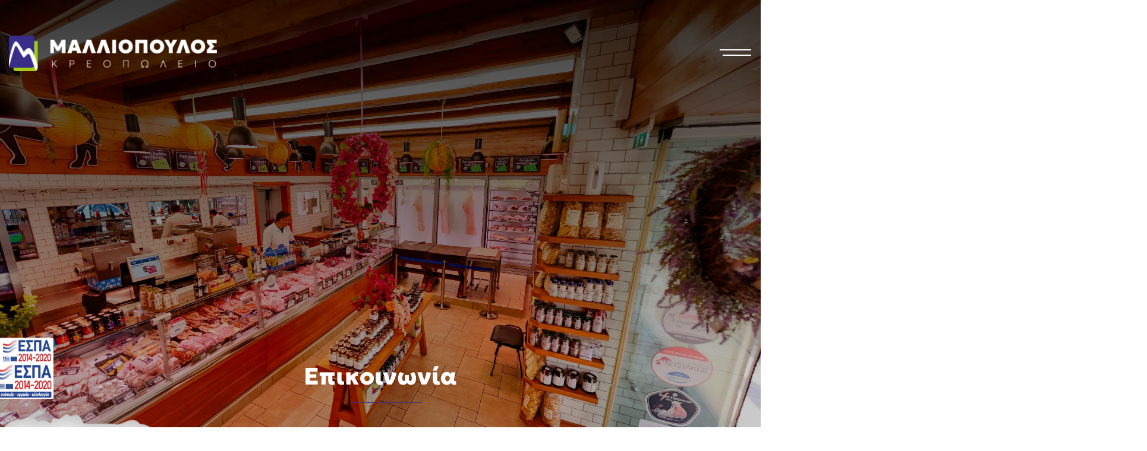

--- FILE ---
content_type: text/html; charset=UTF-8
request_url: https://malliopoulos.gr/contact/
body_size: 8882
content:
	

<!DOCTYPE html>
<html lang="el">
<head>
    <!-- Google tag (gtag.js) -->
    <script async src="https://www.googletagmanager.com/gtag/js?id=G-KCF3DZ3RX2"></script>
    <script>
    window.dataLayer = window.dataLayer || [];
    function gtag(){dataLayer.push(arguments);}
    gtag('js', new Date());

    gtag('config', 'G-KCF3DZ3RX2');
    </script>

    <meta http-equiv="Cache-Control" content="no-cache, no-store, must-revalidate" />
    <meta http-equiv="Pragma" content="no-cache" />
    <meta http-equiv="Expires" content="0" />

    
    <!-- <meta name="description" content="" /> -->
    <meta charset="UTF-8">
    <meta http-equiv="X-UA-Compatible" content="IE=edge">
    <meta name="viewport" content="width=device-width, initial-scale=1, shrink-to-fit=no">
    <link rel="profile" href="https://gmpg.org/xfn/11">
    <!-- <link rel="pingback" href=""> -->
    
    <link rel="icon" type="image/png" href="https://malliopoulos.gr/wp-content/themes/gp-child/images/favicon.png">
    <link href="https://malliopoulos.gr/wp-content/themes/gp/bootstrap/css/bootstrap.min.css?v=5.3.0" rel="stylesheet">
    <link href="https://malliopoulos.gr/wp-content/themes/gp/css/normalize.css?v=8.0.2" rel="stylesheet">
    <link href="https://malliopoulos.gr/wp-content/themes/gp/style.css?v=2.0.5" rel="stylesheet">
    <link href="https://malliopoulos.gr/wp-content/themes/gp/menu.css?v=2.0.5" rel="stylesheet">
    <link href="https://malliopoulos.gr/wp-content/themes/gp/js/animate/animate.css" rel="stylesheet">
	<link href="https://malliopoulos.gr/wp-content/themes/gp/fontawesome-6.4.2/css/all.min.css" rel="stylesheet">

    <script src="https://ajax.googleapis.com/ajax/libs/jquery/3.6.0/jquery.min.js"></script>
    <script src="https://malliopoulos.gr/wp-content/themes/gp/js/TweenMax.min.js"></script>


    <meta name='robots' content='index, follow, max-image-preview:large, max-snippet:-1, max-video-preview:-1' />

	<!-- This site is optimized with the Yoast SEO plugin v24.1 - https://yoast.com/wordpress/plugins/seo/ -->
	<title>Επικοινωνία | Κρεοπωλείο Μαλλιόπουλος Παναγιώτης</title>
	<link rel="canonical" href="https://malliopoulos.gr/contact/" />
	<meta property="og:locale" content="el_GR" />
	<meta property="og:type" content="article" />
	<meta property="og:title" content="Επικοινωνία | Κρεοπωλείο Μαλλιόπουλος Παναγιώτης" />
	<meta property="og:description" content="Φόρμα Επικοινωνίας Πληροφορίες Κρεοπωλείο Μαλλιόπουλος ΠαναγιώτηςΠατρών 27," />
	<meta property="og:url" content="https://malliopoulos.gr/contact/" />
	<meta property="og:site_name" content="Κρεοπωλείο Μαλλιόπουλος Παναγιώτης" />
	<meta property="article:publisher" content="https://www.facebook.com/p/--100028535036283/" />
	<meta property="article:modified_time" content="2024-12-31T17:16:56+00:00" />
	<meta property="og:image" content="https://malliopoulos.gr/wp-content/uploads/2024/12/malliopoulos-panagiotis-kreopoleio-16-1280x853.jpg" />
	<meta name="twitter:card" content="summary_large_image" />
	<script type="application/ld+json" class="yoast-schema-graph">{"@context":"https://schema.org","@graph":[{"@type":"WebPage","@id":"https://malliopoulos.gr/contact/","url":"https://malliopoulos.gr/contact/","name":"Επικοινωνία | Κρεοπωλείο Μαλλιόπουλος Παναγιώτης","isPartOf":{"@id":"https://malliopoulos.gr/#website"},"primaryImageOfPage":{"@id":"https://malliopoulos.gr/contact/#primaryimage"},"image":{"@id":"https://malliopoulos.gr/contact/#primaryimage"},"thumbnailUrl":"https://malliopoulos.gr/wp-content/uploads/2024/12/malliopoulos-panagiotis-kreopoleio-16-1280x853.jpg","datePublished":"2024-11-17T13:28:37+00:00","dateModified":"2024-12-31T17:16:56+00:00","breadcrumb":{"@id":"https://malliopoulos.gr/contact/#breadcrumb"},"inLanguage":"el","potentialAction":[{"@type":"ReadAction","target":["https://malliopoulos.gr/contact/"]}]},{"@type":"ImageObject","inLanguage":"el","@id":"https://malliopoulos.gr/contact/#primaryimage","url":"https://malliopoulos.gr/wp-content/uploads/2024/12/malliopoulos-panagiotis-kreopoleio-16.jpg","contentUrl":"https://malliopoulos.gr/wp-content/uploads/2024/12/malliopoulos-panagiotis-kreopoleio-16.jpg","width":1400,"height":933,"caption":"malliopoulos panagiotis kreopoleio 16"},{"@type":"BreadcrumbList","@id":"https://malliopoulos.gr/contact/#breadcrumb","itemListElement":[{"@type":"ListItem","position":1,"name":"Αρχική","item":"https://malliopoulos.gr/"},{"@type":"ListItem","position":2,"name":"Επικοινωνία"}]},{"@type":"WebSite","@id":"https://malliopoulos.gr/#website","url":"https://malliopoulos.gr/","name":"Κρεοπωλείο Μαλλιόπουλος Παναγιώτης","description":"","publisher":{"@id":"https://malliopoulos.gr/#organization"},"potentialAction":[{"@type":"SearchAction","target":{"@type":"EntryPoint","urlTemplate":"https://malliopoulos.gr/?s={search_term_string}"},"query-input":{"@type":"PropertyValueSpecification","valueRequired":true,"valueName":"search_term_string"}}],"inLanguage":"el"},{"@type":"Organization","@id":"https://malliopoulos.gr/#organization","name":"Μαλλιόπουλος","url":"https://malliopoulos.gr/","logo":{"@type":"ImageObject","inLanguage":"el","@id":"https://malliopoulos.gr/#/schema/logo/image/","url":"https://malliopoulos.gr/wp-content/uploads/2024/12/malliopoulos-panagiotis.jpg","contentUrl":"https://malliopoulos.gr/wp-content/uploads/2024/12/malliopoulos-panagiotis.jpg","width":596,"height":397,"caption":"Μαλλιόπουλος"},"image":{"@id":"https://malliopoulos.gr/#/schema/logo/image/"},"sameAs":["https://www.facebook.com/p/--100028535036283/","https://www.youtube.com/channel/UCn727mKxfGkaLEDk08kkOMw"]}]}</script>
	<!-- / Yoast SEO plugin. -->


<link rel='dns-prefetch' href='//unpkg.com' />
<style id='wp-img-auto-sizes-contain-inline-css'>
img:is([sizes=auto i],[sizes^="auto," i]){contain-intrinsic-size:3000px 1500px}
/*# sourceURL=wp-img-auto-sizes-contain-inline-css */
</style>
<style id='wp-block-library-inline-css'>
:root{--wp-block-synced-color:#7a00df;--wp-block-synced-color--rgb:122,0,223;--wp-bound-block-color:var(--wp-block-synced-color);--wp-editor-canvas-background:#ddd;--wp-admin-theme-color:#007cba;--wp-admin-theme-color--rgb:0,124,186;--wp-admin-theme-color-darker-10:#006ba1;--wp-admin-theme-color-darker-10--rgb:0,107,160.5;--wp-admin-theme-color-darker-20:#005a87;--wp-admin-theme-color-darker-20--rgb:0,90,135;--wp-admin-border-width-focus:2px}@media (min-resolution:192dpi){:root{--wp-admin-border-width-focus:1.5px}}.wp-element-button{cursor:pointer}:root .has-very-light-gray-background-color{background-color:#eee}:root .has-very-dark-gray-background-color{background-color:#313131}:root .has-very-light-gray-color{color:#eee}:root .has-very-dark-gray-color{color:#313131}:root .has-vivid-green-cyan-to-vivid-cyan-blue-gradient-background{background:linear-gradient(135deg,#00d084,#0693e3)}:root .has-purple-crush-gradient-background{background:linear-gradient(135deg,#34e2e4,#4721fb 50%,#ab1dfe)}:root .has-hazy-dawn-gradient-background{background:linear-gradient(135deg,#faaca8,#dad0ec)}:root .has-subdued-olive-gradient-background{background:linear-gradient(135deg,#fafae1,#67a671)}:root .has-atomic-cream-gradient-background{background:linear-gradient(135deg,#fdd79a,#004a59)}:root .has-nightshade-gradient-background{background:linear-gradient(135deg,#330968,#31cdcf)}:root .has-midnight-gradient-background{background:linear-gradient(135deg,#020381,#2874fc)}:root{--wp--preset--font-size--normal:16px;--wp--preset--font-size--huge:42px}.has-regular-font-size{font-size:1em}.has-larger-font-size{font-size:2.625em}.has-normal-font-size{font-size:var(--wp--preset--font-size--normal)}.has-huge-font-size{font-size:var(--wp--preset--font-size--huge)}.has-text-align-center{text-align:center}.has-text-align-left{text-align:left}.has-text-align-right{text-align:right}.has-fit-text{white-space:nowrap!important}#end-resizable-editor-section{display:none}.aligncenter{clear:both}.items-justified-left{justify-content:flex-start}.items-justified-center{justify-content:center}.items-justified-right{justify-content:flex-end}.items-justified-space-between{justify-content:space-between}.screen-reader-text{border:0;clip-path:inset(50%);height:1px;margin:-1px;overflow:hidden;padding:0;position:absolute;width:1px;word-wrap:normal!important}.screen-reader-text:focus{background-color:#ddd;clip-path:none;color:#444;display:block;font-size:1em;height:auto;left:5px;line-height:normal;padding:15px 23px 14px;text-decoration:none;top:5px;width:auto;z-index:100000}html :where(.has-border-color){border-style:solid}html :where([style*=border-top-color]){border-top-style:solid}html :where([style*=border-right-color]){border-right-style:solid}html :where([style*=border-bottom-color]){border-bottom-style:solid}html :where([style*=border-left-color]){border-left-style:solid}html :where([style*=border-width]){border-style:solid}html :where([style*=border-top-width]){border-top-style:solid}html :where([style*=border-right-width]){border-right-style:solid}html :where([style*=border-bottom-width]){border-bottom-style:solid}html :where([style*=border-left-width]){border-left-style:solid}html :where(img[class*=wp-image-]){height:auto;max-width:100%}:where(figure){margin:0 0 1em}html :where(.is-position-sticky){--wp-admin--admin-bar--position-offset:var(--wp-admin--admin-bar--height,0px)}@media screen and (max-width:600px){html :where(.is-position-sticky){--wp-admin--admin-bar--position-offset:0px}}
/*wp_block_styles_on_demand_placeholder:697ae118a02fb*/
/*# sourceURL=wp-block-library-inline-css */
</style>
<style id='classic-theme-styles-inline-css'>
/*! This file is auto-generated */
.wp-block-button__link{color:#fff;background-color:#32373c;border-radius:9999px;box-shadow:none;text-decoration:none;padding:calc(.667em + 2px) calc(1.333em + 2px);font-size:1.125em}.wp-block-file__button{background:#32373c;color:#fff;text-decoration:none}
/*# sourceURL=/wp-includes/css/classic-themes.min.css */
</style>
<link rel='stylesheet' id='contact-form-7-css' href='https://malliopoulos.gr/wp-content/plugins/contact-form-7/includes/css/styles.css?ver=6.1.4' media='all' />
<link rel='stylesheet' id='baguettebox-css-css' href='https://malliopoulos.gr/wp-content/plugins/gallery-block-lightbox/dist/baguetteBox.min.css?ver=1.12.0' media='all' />
<link rel='stylesheet' id='uagb-block-positioning-css-css' href='https://malliopoulos.gr/wp-content/plugins/ultimate-addons-for-gutenberg/assets/css/spectra-block-positioning.min.css?ver=2.19.18' media='all' />
<link rel='stylesheet' id='uagb-aos-css-css' href='https://malliopoulos.gr/wp-content/plugins/ultimate-addons-for-gutenberg/assets/css/aos.min.css?ver=2.19.18' media='all' />
<link rel='stylesheet' id='uag-style-53-css' href='https://malliopoulos.gr/wp-content/uploads/uag-plugin/assets/0/uag-css-53.css?ver=1768973043' media='all' />
<link rel='stylesheet' id='parent-style-css' href='https://malliopoulos.gr/wp-content/themes/gp/style.css?ver=896b009f3ab835351a56c749e37abdc7' media='all' />
<link rel='stylesheet' id='child-style-css' href='https://malliopoulos.gr/wp-content/themes/gp-child/style.css?ver=896b009f3ab835351a56c749e37abdc7' media='all' />
<link rel='stylesheet' id='wp-block-heading-css' href='https://malliopoulos.gr/wp-includes/blocks/heading/style.min.css?ver=896b009f3ab835351a56c749e37abdc7' media='all' />
<link rel='stylesheet' id='wp-block-paragraph-css' href='https://malliopoulos.gr/wp-includes/blocks/paragraph/style.min.css?ver=896b009f3ab835351a56c749e37abdc7' media='all' />
<script src="https://malliopoulos.gr/wp-includes/js/jquery/jquery.min.js?ver=3.7.1" id="jquery-core-js"></script>
<script src="https://malliopoulos.gr/wp-includes/js/jquery/jquery-migrate.min.js?ver=3.4.1" id="jquery-migrate-js"></script>
<style id="uagb-style-conditional-extension">@media (min-width: 1025px){body .uag-hide-desktop.uagb-google-map__wrap,body .uag-hide-desktop{display:none !important}}@media (min-width: 768px) and (max-width: 1024px){body .uag-hide-tab.uagb-google-map__wrap,body .uag-hide-tab{display:none !important}}@media (max-width: 767px){body .uag-hide-mob.uagb-google-map__wrap,body .uag-hide-mob{display:none !important}}</style>    



</head>
<body class="wp-singular page-template page-template-page page-template-page-php page page-id-53 wp-embed-responsive wp-theme-gp wp-child-theme-gp-child full-width">


    <section id="section-main">

         
                <a href="/wp-content/uploads/2024/12/1_antagonistikotita_web.pdf" target="_blank"><img class="img-fluid espa-banner" src="/wp-content/uploads/2024/12/1.jpg" alt="espa_banner"/></a>
                <a href="/wp-content/uploads/2024/12/2_espa.pdf" target="_blank"><img class="img-fluid espa-banner-2" src="/wp-content/uploads/2024/12/2.jpg" alt="espa_banner_2"/></a>
                

        <div class="container-fluid main-header-fluid">
                

<div class="row"> 
    <div class="container">

        <div class="col-lg-12 col-md-12 col-sm-12 menu-row">  
            <a href="https://malliopoulos.gr">
                <img id="logo" src="https://malliopoulos.gr/wp-content/themes/gp-child/images/logo.png"  alt="Responsive image"/>               
            </a>


                    <!-- menu -->
            <div class="outer-menu">
                <label for="my-menu-input" style="display:none;">Menu</label><input class="checkbox-toggle" type="checkbox" aria-label="Menu Option"/>
                <div class="hamburger">
                <div class="hamburger-ins"></div>
            </div>

            <div class="menu">
                <div class="menu-block">


                    <div class="menu-block-in-1">
                        <div class="menu-block-in-2">

                            <div class="row menu-handle-row">

                                <!-- <img class="menu-white-logo" src="/wp-content/uploads/2024/09/logo.png" alt="white-logo"/> -->
                                <a class="menu-logo-n" href="https://malliopoulos.gr">
                                    <img id="logo-menu" src="/wp-content/uploads/2024/12/logo-menu-malliopoulos-centered.png"  alt="Responsive image"/>               
                                </a>


                                <ul class="col-lg-12 col-md-12 col-sm-12 menu-col-2">
                                    <li id="menu-item-55" class="menu-item menu-item-type-post_type menu-item-object-page menu-item-home menu-item-55"><a href="https://malliopoulos.gr/">Αρχική</a></li>
<li id="menu-item-57" class="menu-item menu-item-type-post_type menu-item-object-page menu-item-57"><a href="https://malliopoulos.gr/company/">Εμείς</a></li>
<li id="menu-item-59" class="menu-item menu-item-type-post_type menu-item-object-page menu-item-59"><a href="https://malliopoulos.gr/history/">Η Ιστορία</a></li>
<li id="menu-item-60" class="menu-item menu-item-type-post_type menu-item-object-page menu-item-60"><a href="https://malliopoulos.gr/products/">Προϊόντα</a></li>
<li id="menu-item-63" class="menu-item menu-item-type-post_type menu-item-object-page menu-item-63"><a href="https://malliopoulos.gr/prime-cuts/">Prime Κοπές</a></li>
<li id="menu-item-56" class="menu-item menu-item-type-post_type menu-item-object-page menu-item-56"><a href="https://malliopoulos.gr/awards/">Βραβεύσεις &amp; Πιστοποιήσεις</a></li>
<li id="menu-item-58" class="menu-item menu-item-type-post_type menu-item-object-page current-menu-item page_item page-item-53 current_page_item menu-item-58"><a href="https://malliopoulos.gr/contact/" aria-current="page">Επικοινωνία</a></li>
 
                                </ul> 
                
                            
                                <!-- <ul class="col-lg-4 col-md-4 col-sm-12 menu-col-3"> -->
                                     
                                <!-- </ul>  -->

                                <div class="col-lg-12 social-block">
                                    <div class="social-block-ins">
                                        <a target="_blank" href="https://www.facebook.com/p/%CE%A0%CE%B1%CE%BD%CE%B1%CE%B3%CE%B9%CF%8E%CF%84%CE%B7%CF%82-%CE%9C%CE%B1%CE%BB%CE%BB%CE%B9%CF%8C%CF%80%CE%BF%CF%85%CE%BB%CE%BF%CF%82-100028535036283/">FACEBOOK</a> <span>|</span> <a target="_blank" href="https://www.youtube.com/channel/UCn727mKxfGkaLEDk08kkOMw">YOUTUBE</a>
                                    </div>
                                </div> 


                            </div>

                        </div>
                    </div>

                </div>
            </div>


        </div>

  
    </div>
</div>        </div>

    </section>

    
    <div id="section-slider-inside">
    <div class="overlay-gradient"></div>
        <div class="container-fluid"><div class="row"></div><div class="col-lg-12"><img class="slide-image-block" src="/wp-content/uploads/2024/12/malliopoulos-kreopoleio-pyrgos-contact.jpg" alt="general-image"/></div></div></div>    </div>
    
    <main class="main">
    <div class="container-fluid container-fluid-main"> 
        <div class="container-fluid">
            
            <div class="container">
                <div class="col-lg-12 col-md-12 main-content">


															<h1>Επικοινωνία</h1>
											
<div data-aos= "slide-up" data-aos-duration="400" data-aos-delay="0" data-aos-easing="ease" data-aos-once="true" class="wp-block-uagb-container uagb-block-6e535ce3 alignfull uagb-is-root-container"><div class="uagb-container-inner-blocks-wrap">
<div class="wp-block-uagb-container uagb-block-3312b206">
<iframe src="https://www.google.com/maps/embed?pb=!1m18!1m12!1m3!1d3157.9598066711455!2d21.4341028763006!3d37.673652217977796!2m3!1f0!2f0!3f0!3m2!1i1024!2i768!4f13.1!3m3!1m2!1s0x1360bf08b50c6631%3A0x88a76d25f5203559!2zzpzOkc6bzpvOmc6fzqDOn86lzpvOn86jIM6gzpHOnc6RzpPOmc6pzqTOl86jIC0gzprOoc6Vzp_OoM6pzpvOlc6Zzp8!5e0!3m2!1sel!2sgr!4v1735661669039!5m2!1sel!2sgr" width="100%" height="450" style="border:0;" allowfullscreen="" loading="lazy" referrerpolicy="no-referrer-when-downgrade"></iframe>
</div>
</div></div>



<div data-aos= "slide-up" data-aos-duration="400" data-aos-delay="0" data-aos-easing="ease" data-aos-once="true" class="wp-block-uagb-container uagb-block-e8485714 alignfull uagb-is-root-container"><div class="uagb-container-inner-blocks-wrap">
<div class="wp-block-uagb-container uagb-block-a9320212">
<h2 class="wp-block-heading">Φόρμα Επικοινωνίας</h2>



<div class="wp-block-contact-form-7-contact-form-selector">
<div class="wpcf7 no-js" id="wpcf7-f4-p53-o1" lang="el" dir="ltr" data-wpcf7-id="4">
<div class="screen-reader-response"><p role="status" aria-live="polite" aria-atomic="true"></p> <ul></ul></div>
<form action="/contact/#wpcf7-f4-p53-o1" method="post" class="wpcf7-form init" aria-label="Φόρμα επικοινωνίας" novalidate="novalidate" data-status="init">
<fieldset class="hidden-fields-container"><input type="hidden" name="_wpcf7" value="4" /><input type="hidden" name="_wpcf7_version" value="6.1.4" /><input type="hidden" name="_wpcf7_locale" value="el" /><input type="hidden" name="_wpcf7_unit_tag" value="wpcf7-f4-p53-o1" /><input type="hidden" name="_wpcf7_container_post" value="53" /><input type="hidden" name="_wpcf7_posted_data_hash" value="" />
</fieldset>
<p><span class="wpcf7-form-control-wrap" data-name="your-name"><input size="40" maxlength="400" class="wpcf7-form-control wpcf7-text wpcf7-validates-as-required" aria-required="true" aria-invalid="false" placeholder="Το όνομά σας" value="" type="text" name="your-name" /></span><br />
<span class="wpcf7-form-control-wrap" data-name="your-email"><input size="40" maxlength="400" class="wpcf7-form-control wpcf7-email wpcf7-validates-as-required wpcf7-text wpcf7-validates-as-email" aria-required="true" aria-invalid="false" placeholder="Το email σας" value="" type="email" name="your-email" /></span><br />
<span class="wpcf7-form-control-wrap" data-name="your-subject"><input size="40" maxlength="400" class="wpcf7-form-control wpcf7-text wpcf7-validates-as-required" aria-required="true" aria-invalid="false" placeholder="Θέμα" value="" type="text" name="your-subject" /></span><br />
<span class="wpcf7-form-control-wrap" data-name="your-message"><textarea cols="40" rows="10" maxlength="2000" class="wpcf7-form-control wpcf7-textarea" aria-invalid="false" placeholder="Το μήνυμά σας (προαιρετικό)" name="your-message"></textarea></span><br />
<span class="wpcf7-form-control-wrap" data-name="acceptance-515"><span class="wpcf7-form-control wpcf7-acceptance"><span class="wpcf7-list-item"><label><input type="checkbox" name="acceptance-515" value="1" aria-invalid="false" /><span class="wpcf7-list-item-label">GDPR - Αποδέχεστε την αποθήκευση των πληροφοριών της συγκεκριμένης φόρμας με σκοπό την επικοινωνία μαζί σας. Τα δεδομένα σας είναι ασφαλή και δεν μοιράζονται σε τρίτους</span></label></span></span></span><br />
<div class="cf7-cf-turnstile" style="margin-top: 0px; margin-bottom: -15px;"> <div id="cf-turnstile-cf7-3584154732" class="cf-turnstile" data-sitekey="0x4AAAAAAA2F6Sm3rj4hqT2s" data-theme="light" data-language="auto" data-size="normal" data-retry="auto" data-retry-interval="1000" data-refresh-expired="auto" data-action="contact-form-7" data-appearance="always"></div> <script>document.addEventListener("DOMContentLoaded", function() { setTimeout(function(){ var e=document.getElementById("cf-turnstile-cf7-3584154732"); e&&!e.innerHTML.trim()&&(turnstile.remove("#cf-turnstile-cf7-3584154732"), turnstile.render("#cf-turnstile-cf7-3584154732", {sitekey:"0x4AAAAAAA2F6Sm3rj4hqT2s"})); }, 100); });</script> <br class="cf-turnstile-br cf-turnstile-br-cf7-3584154732"> <script>document.addEventListener("DOMContentLoaded",function(){document.querySelectorAll('.wpcf7-form').forEach(function(e){e.addEventListener('submit',function(){if(document.getElementById('cf-turnstile-cf7-3584154732')){setTimeout(function(){turnstile.reset('#cf-turnstile-cf7-3584154732');},1000)}})})});</script> </div><br/><input class="wpcf7-form-control wpcf7-submit has-spinner" type="submit" value="Υποβολή" />
</p><div class="wpcf7-response-output" aria-hidden="true"></div>
</form>
</div>
</div>
</div>



<div class="wp-block-uagb-container uagb-block-728bcd0f">
<h2 class="wp-block-heading">Πληροφορίες</h2>



<figure class="wp-block-image size-large"><a href="https://malliopoulos.gr/wp-content/uploads/2024/12/malliopoulos-panagiotis-kreopoleio-16.jpg"><img fetchpriority="high" decoding="async" width="1280" height="853" src="https://malliopoulos.gr/wp-content/uploads/2024/12/malliopoulos-panagiotis-kreopoleio-16-1280x853.jpg" alt="malliopoulos panagiotis kreopoleio 16" class="wp-image-127" srcset="https://malliopoulos.gr/wp-content/uploads/2024/12/malliopoulos-panagiotis-kreopoleio-16-1280x853.jpg 1280w, https://malliopoulos.gr/wp-content/uploads/2024/12/malliopoulos-panagiotis-kreopoleio-16-650x433.jpg 650w, https://malliopoulos.gr/wp-content/uploads/2024/12/malliopoulos-panagiotis-kreopoleio-16-768x512.jpg 768w, https://malliopoulos.gr/wp-content/uploads/2024/12/malliopoulos-panagiotis-kreopoleio-16-200x133.jpg 200w, https://malliopoulos.gr/wp-content/uploads/2024/12/malliopoulos-panagiotis-kreopoleio-16.jpg 1400w" sizes="(max-width: 1280px) 100vw, 1280px" /></a></figure>



<p><strong>Κρεοπωλείο Μαλλιόπουλος Παναγιώτης</strong><br>Πατρών 27, Πύργος Ηλείας<br>Τηλ.: <a href="tel:+302621031411">26210 31411</a>, <a href="tel:+302621031211">26210 31211</a><br>Κιν.: <a href="tel:6992162523">699 2162523</a></p>
</div>
</div></div>
					
					 
 		<!-- <div class="navigation"><p></p></div> -->

 	 </div>
  </div>
</div>
 

    	</div><!-- /.container-fluid -->
    </main>


    <footer class="footer">

    <!-- <div class="container-fluid fsidebar12">
    <div class="container">
        <div class="row">
            <div id="footer-sidebar12" class="col-md-12">
                            </div>
        </div>
    </div>
    </div> -->

        <div class="container-fluid footer-fluid">
            
            <div class="container footer-content">

            	<div class="row">
					
					<div id="footer-sidebar1" class="col-md-6">
					<aside id="block-7" class="widget widget_block"><h3>Επικοινωνία</h3>
<p>
Κρεοπωλείο Μαλλιόπουλος<br>
Πατρών 27, Πύργος Ηλείας<br>
Τηλ.: <a href="tel:+302621031411">26210 31411</a>, <a href="tel:+302621031211">26210 31211</a><br><br>

Κιν.: 699 2162523 / Fax: 26210 31211<br>
E-mail: <a href="/cdn-cgi/l/email-protection" class="__cf_email__" data-cfemail="e38a8d858ca38e828f8f8a8c938c968f8c90cd8491">[email&#160;protected]</a><br><br>
<a href="/"><img decoding="async" class="img-fluid" src="/wp-content/uploads/2024/11/footer-logo.png" alt="logo-footer"/></a><br><br>

<a href="https://www.facebook.com/p/%CE%A0%CE%B1%CE%BD%CE%B1%CE%B3%CE%B9%CF%8E%CF%84%CE%B7%CF%82-%CE%9C%CE%B1%CE%BB%CE%BB%CE%B9%CF%8C%CF%80%CE%BF%CF%85%CE%BB%CE%BF%CF%82-100028535036283/" class="facebook-social"><span class="fa-brands fa-facebook"></span></a><a class="youtube-social" href="https://www.youtube.com/channel/UCn727mKxfGkaLEDk08kkOMw"><span class="fa-brands fa-youtube"></span></a>
</p></aside>					</div>
					<div id="footer-sidebar2" class="col-md-6">
					<aside id="block-8" class="widget widget_block"><h3>Σύνδεσμοι</h3>
<p>
<a href="/">Αρχική </a><br/>
<a href="/company/">Εμείς</a><br/>
<a href="/history/">Ιστορία</a><br/>
<a href="/products/">Προϊόντα</a><br/>
<a href="/prime-cuts/">Prime Κοπές</a><br/>
<a href="/awards/">Βραβεία & Πιστοποιήσεις</a><br/>
<a href="/contact/">Επικοινωνία</a><br/><br/>
<a href="/privacy-policy/">Πολιτική Απορρήτου</a>
</p></aside>					</div>
					<div id="footer-sidebar3" class="col-md-12">
										</div>
					<div id="footer-sidebar4" class="col-md-12">
										</div>					
				</div>
			</div>
	</div>

	<div class="container-fluid footer-bottom-fluid">
		<div class="container footer-bottom">
			<div class="row">
				<div class="col-lg-8">
					Copyright 2026, <a href="https://malliopoulos.gr">Κρεοπωλείο Μαλλιόπουλος Παναγιώτης</a> | <a href="https://interactivenet.gr">Κατασκευή Ιστοσελίδων Interactive Net Solutions</a>
				</div>
				<div class="col-lg-4 uparrow">
					<a href="#" title="go up"><span class="fas fa-angle-up"></span></a>
				</div>
			</div>
		</div>
	</div>
    </footer>


    <!-- Bootstrap and necessary plugins -->   
    <script data-cfasync="false" src="/cdn-cgi/scripts/5c5dd728/cloudflare-static/email-decode.min.js"></script><script src="https://malliopoulos.gr/wp-content/themes/gp/bootstrap/js/bootstrap.min.js?v=5.3.0"></script>



    <script src="https://malliopoulos.gr/wp-content/themes/gp/js/gsap/gsap.min.js"></script>

    <script src="https://malliopoulos.gr/wp-content/themes/gp/js/wow/wow.min.js"></script>

    <script src="https://malliopoulos.gr/wp-content/themes/gp/js/scrollmagic/ScrollMagic.min.js"></script>
    <script src="https://malliopoulos.gr/wp-content/themes/gp/js/scrollmagic/plugins/animation.gsap.min.js"></script>
    
    <script src="https://malliopoulos.gr/wp-content/themes/gp/js/main.js?v=2.0.5"></script>


<script type="speculationrules">
{"prefetch":[{"source":"document","where":{"and":[{"href_matches":"/*"},{"not":{"href_matches":["/wp-*.php","/wp-admin/*","/wp-content/uploads/*","/wp-content/*","/wp-content/plugins/*","/wp-content/themes/gp-child/*","/wp-content/themes/gp/*","/*\\?(.+)"]}},{"not":{"selector_matches":"a[rel~=\"nofollow\"]"}},{"not":{"selector_matches":".no-prefetch, .no-prefetch a"}}]},"eagerness":"conservative"}]}
</script>
<script src="https://malliopoulos.gr/wp-includes/js/dist/hooks.min.js?ver=dd5603f07f9220ed27f1" id="wp-hooks-js"></script>
<script src="https://malliopoulos.gr/wp-includes/js/dist/i18n.min.js?ver=c26c3dc7bed366793375" id="wp-i18n-js"></script>
<script id="wp-i18n-js-after">
wp.i18n.setLocaleData( { 'text direction\u0004ltr': [ 'ltr' ] } );
//# sourceURL=wp-i18n-js-after
</script>
<script src="https://malliopoulos.gr/wp-content/plugins/contact-form-7/includes/swv/js/index.js?ver=6.1.4" id="swv-js"></script>
<script id="contact-form-7-js-translations">
( function( domain, translations ) {
	var localeData = translations.locale_data[ domain ] || translations.locale_data.messages;
	localeData[""].domain = domain;
	wp.i18n.setLocaleData( localeData, domain );
} )( "contact-form-7", {"translation-revision-date":"2024-08-02 09:16:28+0000","generator":"GlotPress\/4.0.1","domain":"messages","locale_data":{"messages":{"":{"domain":"messages","plural-forms":"nplurals=2; plural=n != 1;","lang":"el_GR"},"This contact form is placed in the wrong place.":["\u0397 \u03c6\u03cc\u03c1\u03bc\u03b1 \u03b5\u03c0\u03b9\u03ba\u03bf\u03b9\u03bd\u03c9\u03bd\u03af\u03b1\u03c2 \u03b5\u03af\u03bd\u03b1\u03b9 \u03c3\u03b5 \u03bb\u03ac\u03b8\u03bf\u03c2 \u03b8\u03ad\u03c3\u03b7."],"Error:":["\u03a3\u03c6\u03ac\u03bb\u03bc\u03b1:"]}},"comment":{"reference":"includes\/js\/index.js"}} );
//# sourceURL=contact-form-7-js-translations
</script>
<script id="contact-form-7-js-before">
var wpcf7 = {
    "api": {
        "root": "https:\/\/malliopoulos.gr\/wp-json\/",
        "namespace": "contact-form-7\/v1"
    }
};
//# sourceURL=contact-form-7-js-before
</script>
<script src="https://malliopoulos.gr/wp-content/plugins/contact-form-7/includes/js/index.js?ver=6.1.4" id="contact-form-7-js"></script>
<script src="https://malliopoulos.gr/wp-content/plugins/gallery-block-lightbox/dist/baguetteBox.min.js?ver=1.12.0" id="baguettebox-js"></script>
<script id="baguettebox-js-after">
window.addEventListener('load', function() {baguetteBox.run('.wp-block-gallery,:not(.wp-block-gallery)>.wp-block-image,.wp-block-media-text__media,.gallery,.wp-block-coblocks-gallery-masonry,.wp-block-coblocks-gallery-stacked,.wp-block-coblocks-gallery-collage,.wp-block-coblocks-gallery-offset,.wp-block-coblocks-gallery-stacked,.mgl-gallery,.gb-block-image',{captions:function(t){var e=t.parentElement.classList.contains("wp-block-image")||t.parentElement.classList.contains("wp-block-media-text__media")?t.parentElement.querySelector("figcaption"):t.parentElement.parentElement.querySelector("figcaption,dd");return!!e&&e.innerHTML},filter:/.+\.(gif|jpe?g|png|webp|svg|avif|heif|heic|tif?f|)($|\?)/i,ignoreClass:'no-lightbox',animation:'slideIn'});});
//# sourceURL=baguettebox-js-after
</script>
<script src="https://malliopoulos.gr/wp-content/plugins/ultimate-addons-for-gutenberg/assets/js/spectra-block-positioning.min.js?ver=2.19.18" id="uagb-block-positioning-js-js"></script>
<script src="https://malliopoulos.gr/wp-content/plugins/ultimate-addons-for-gutenberg/assets/js/aos.min.js?ver=2.19.18" id="uagb-aos-js-js"></script>
<script src="https://malliopoulos.gr/wp-content/plugins/ultimate-addons-for-gutenberg/assets/js/spectra-animations.min.js?ver=2.19.18" id="uagb-animation-js-js"></script>
<script src="https://unpkg.com/masonry-layout@4.2.2/dist/masonry.pkgd.min.js" id="masonry-cdn-js"></script>
<script src="https://malliopoulos.gr/wp-content/themes/gp/js/masonry-init.js" id="masonry-init-js"></script>
<script src="https://malliopoulos.gr/wp-includes/js/imagesloaded.min.js?ver=5.0.0" id="imagesloaded-js"></script>
<script src="https://challenges.cloudflare.com/turnstile/v0/api.js?render=auto" id="cfturnstile-js" defer data-wp-strategy="defer"></script>
 


</body>
</html>

--- FILE ---
content_type: text/css
request_url: https://malliopoulos.gr/wp-content/themes/gp/style.css?v=2.0.5
body_size: 932
content:
/*
Theme Name: GP
Author: George Parras
Description: Clean Code, Responsive Theme
Version: 1.2
Tags: Bootstrap, Clean, Responsive, Translate-ready, Woocommerce-ready
*/

/* ******** AFFECTING ALL ******** */
/* **************************** */
*{color:#333;font-weight: 300;box-sizing: border-box;}
html{scroll-behavior: smooth!important;}
a,a:visited,a:hover,a:active {text-decoration: none;}

.pagination h2.screen-reader-text{font-size:16px!important;margin-right:20px!important;}
.pagination .nav-links{display:block!important;width:100%!important;/*position:absolute!important;bottom: 30px;*/}
.navigation{margin-top:-10px;padding-bottom:20px!important;text-align:center;}

.container-fluid,.container,.widget,#footer-sidebar1,#footer-sidebar2,#footer-sidebar3,#footer-sidebar4,.col-lg-12,.col-md-12{padding:0px;}
.container{padding:0px;}
.row{margin:0px;}
.container-fluid-main{/*border-top:5px solid #eee;border-bottom:5px solid #eee;*/}
.home .container-fluid-main{border:none;}

h1{font-size:28px;}
h2{font-size:25px;}
h3{font-size:20px;}
h4{font-size:18px;}
h5{font-size:16px;}
h6{font-size:15px;}


/* ******** TOGGLER ******** */
/* **************************** */
/*.navbar-collapse {
    display: block !important;
}
.navbar-header {
    display: none !important;
}*/

.navbar-toggler{border:none;}
.navbar-light .navbar-toggler-icon{/*font-family: "Font Awesome 5 Solid"; content: "\f0c9"!important;*/}

/* ******** CONTENT ******** */
/* **************************** */
.main-content,.footer-content{padding:20px 0px;}

/* ******** FOOTER ALL ******** */
/* **************************** */
.footer-bottom-fluid{background:#eee;padding:10px 0px;}
.footer-bottom{}
.uparrow{text-align:right;}
/* ******** WOOCOMMERCE ******* */
/* **************************** */
.woocommerce .col-1, .woocommerce .col-2 { max-width: none;}

/* ******** SCROLLBAR ******** */
/* **************************** */
body::-webkit-scrollbar {width: .2em;}
body::-webkit-scrollbar-track {background-color:#fff;-webkit-box-shadow:inset 0 0 2px rgba(0,0,0,0.3);}
body::-webkit-scrollbar-thumb {background-color:#382D88;outline:1px solid slategrey;}
*{scrollbar-width: thin!important; scrollbar-color: #382D88 #F4F4F4;}


@media screen and (max-width: 991px) {
/*.main-menu .menu{flex-direction:column;flex-wrap:wrap;justify-content:center;align-items:center;align-content:center;}
.main-menu .menu li{list-style-type:none;align-self:center;width:100%;text-align:center;padding:10px; background:#eee;margin-bottom:2px;}
.main-menu .menu li a{}*/
}

/* GUTENBERG */
@media only screen and (min-width: 768px) {

    
  .alignfull {
    margin-left: calc(50% - 50vw);
    margin-right: calc(50% - 50vw);
    margin-bottom: 0px!important;
    /* margin-left: calc((-100vw + 15px) / 2 + 100% / 2);
	margin-right: calc((-100vw + 15px) / 2 + 100% / 2); */

    width: auto;
    /*max-width: 1000%;*/
    max-width:99.89vw;
  }

  .alignwide {
    margin-left: calc(25% - 25vw);
    margin-right: calc(25% - 25vw);
    margin-bottom: 0px!important;
    
    width: auto;
    /* max-width: 1000%; */
    max-width:99.89vw;
  }

  .alignwide img,
  .alignfull img {
    display: block;
    margin: 0 auto;
  }
}
@media only screen and (max-width: 768px) {
    .home .main-content .alignfull .section-1, .home .main-content .alignfull .section-2, .home .main-content .alignfull .section-3{padding:0px 20px!important;}
}
/* **************** CORE ****************** */
.aligncenter,div.aligncenter {display: block; margin: 5px auto 5px auto;}
a img.aligncenter {display: block;margin-left: auto; margin-right: auto;}
.wp-caption.aligncenter .wp-caption-text {text-align: center;font-style: italic; }
.wp-caption{border:2px solid #efefef;padding:3px;}
.wp-caption{max-width:100%!important;}
.wp-caption img{max-width:100%!important;height:auto!important;}

table{width:100%;}
td{border:1px solid #fff;padding:5px;}
tr{background:#f7f7f7!important;}
tr:nth-child(even){background:#fff!important;}


--- FILE ---
content_type: text/css
request_url: https://malliopoulos.gr/wp-content/themes/gp/menu.css?v=2.0.5
body_size: 2169
content:

.menu a{color:#fff!important;}
.menu a:hover{color:#A4CC17!important;/*color:#675b5e!important;*/}

.menu-top-row{position:relative;height:100vh!important;}
.menu-img,#gradient{position:absolute!important;z-index:0!important;}
#logo-menu{width: 340px;z-index:10!important;object-fit:contain;margin:-80px auto 80px auto!important;}
.menu-img{background-size:cover; height:100vh;}

#gradient{width: 390px; top:0px; background:linear-gradient(to right, rgba(255,255,255,0) 0%,rgb(167, 216, 243) 75%);}
.menu-img,#gradient{left:-272px;height:100vh;}

.social-block{position:relative;display: flex; align-items:center; justify-content:center;margin-top:0px!important;height:80px;}
.social-block-ins{color:#fff;position:absolute;margin:70px auto 0px auto!important;}
.social-block a{font-size:20px;}
.social-block .social-block-ins span{color:#fff;font-size:22px;padding:0px 5px;}
.social-block .social-block-ins span:hover{color:#382D88;}


/* .menu-white-logo{position:absolute;margin-top: -150px; margin-left: 150px;} */
/* ******** HAMBURGER MENU ******** */
/* **************************** */
.menu-image{object-fit:contain;}
.outer-menu{position:relative;/*position:absolute;top:40px;right:40px;*/ z-index: 10000;}

.outer-menu .checkbox-toggle {z-index: 100002; cursor: pointer; width: 80px; height: 47px; opacity: 0;display: block; position:absolute;/*position: absolute;*/}

.outer-menu .hamburger > .hamburger-ins > div {  width: 40px; height: 2px; background-color: #231f20; margin: 4px 0; transition: all .3s ease;}
.outer-menu .hamburger > .hamburger-ins > div.b1-line{width: 10px!important; height: 10px!important; border-radius:50%!important;margin: 0 auto!important;}

.outer-menu .checkbox-toggle:checked + .hamburger > .hamburger-ins > .b1-line{opacity: 0;}
.outer-menu .checkbox-toggle:checked + .hamburger > .hamburger-ins > .b2-line{transform: rotate(42deg);}
.outer-menu .checkbox-toggle:checked + .hamburger > .hamburger-ins > .b3-line{transform: rotate(-42deg);margin-top: -5px;}

/*.outer-menu .checkbox-toggle:checked:hover + .hamburger > .hamburger-ins { -webkit-transform: rotate(225deg); transform: rotate(225deg); }*/

.menu-row{display:flex; align-items: baseline; justify-content: space-between;margin-top:60px;}


.outer-menu .checkbox-toggle:checked ~ .menu { pointer-events: auto; visibility: visible; }

.outer-menu .checkbox-toggle:checked ~ .menu > .menu-block { transform: scale(1);transition-duration: .7s;}
.outer-menu .checkbox-toggle:checked ~ .menu > .menu-block > .menu-block-in-1 { transform: scale(1);transition-duration: .9s; }
/* Important Menu Items fx, it appears after the transition if increaseed */
.outer-menu .checkbox-toggle:checked ~ .menu > .menu-block > .menu-block-in-1 > .menu-block-in-2 { opacity: 1; transition: opacity .9s ease .9s;background-image:url('/wp-content/uploads/2024/12/malliopoulos-panagiotis-kreopoleio-setup3.jpg');background-repeat: no-repeat;background-size: cover;}

/* Menu Columns FX */
.menu-block .menu-col-1,.menu-block .menu-col-1 ul{text-align:left!important; padding-right:10px!important;}
.menu-block .menu-col-2,.menu-block .menu-col-2 ul{text-align:left!important; padding-left:10px!important;}

.menu-block .menu-col-1{/*margin-left: -300px!important;*//*margin-top: -450px!important;*/}
/*.menu-block .menu-col-1,.menu-block .menu-col-1 ul{text-align:left!important;}
.menu-block .menu-col-2,.menu-block .menu-col-2 ul{text-align:center!important;}
.menu-block .menu-col-3,.menu-block .menu-col-3 ul{text-align:right!important;}*/

.menu-block .menu-col-1,.menu-block .menu-col-2,.menu-block .menu-col-3,.menu-top-row,.main-mssg,.social-block-ins,.lang-block{opacity:0!important;}
.outer-menu .checkbox-toggle:checked ~ .menu > .menu-block > .menu-block-in-1 > .menu-block-in-2 > .menu-top-row{ opacity:1!important; transition: opacity 1.2s ease 1.2s!important;}

.outer-menu .checkbox-toggle:checked ~ .menu > .menu-block > .menu-block-in-1 > .menu-block-in-2 > .menu-handle-row > .menu-col-1{opacity: 1!important; transition: opacity .7s ease .7s!important;}
.outer-menu .checkbox-toggle:checked ~ .menu > .menu-block > .menu-block-in-1 > .menu-block-in-2 > .menu-handle-row > .menu-col-2{opacity: 1!important; transition: opacity .8s ease .8s!important;}
.outer-menu .checkbox-toggle:checked ~ .menu > .menu-block > .menu-block-in-1 > .menu-block-in-2 > .menu-handle-row > .menu-col-3{opacity: 1!important; transition: opacity 1s ease 1s!important;}
.outer-menu .checkbox-toggle:checked ~ .menu > .menu-block > .menu-block-in-1 > .menu-block-in-2 > .menu-handle-row > .lang-block{opacity: 1!important; transition: opacity 1.2s ease 1.2s!important;}
.outer-menu .checkbox-toggle:checked ~ .menu > .menu-block > .menu-block-in-1 > .menu-block-in-2 > .menu-handle-row > .main-message > .main-mssg{opacity: 1!important; transition: opacity 1.9s ease 1.9s!important;}

.outer-menu .checkbox-toggle:checked ~ .menu > .menu-block > .menu-block-in-1 > .menu-block-in-2 > .menu-handle-row > .social-block > .social-block-ins{ opacity:1!important; transition: opacity 1.4s ease 1.4s!important;}

.outer-menu .hamburger {z-index: 10000; width: 80px; height: 47px; padding: .5em 1em; background:transparent; border-radius:4px; cursor: pointer;transition: box-shadow 0.4s ease; -webkit-backface-visibility: hidden; backface-visibility: hidden; display: flex; align-items: center; justify-content: center;/*position: absolute;*/position:relative;}
.outer-menu .checkbox-toggle:checked + .hamburger{background:transparent!important;}

/* .outer-menu .checkbox-toggle, .outer-menu .hamburger{top:27px;right:60px;} */
/*.outer-menu .hamburger,.outer-menu .checkbox-toggle{top:0px;margin-top:10px;}*/
/* .outer-menu .checkbox-toggle:checked, .outer-menu .checkbox-toggle:checked + .hamburger{position:fixed!important;top:67px;left:60px;} */
/* .outer-menu .checkbox-toggle:checked + .hamburger{position:fixed;right:40px;} */
.outer-menu .checkbox-toggle:checked + .hamburger > .hamburger-ins{background:#fff!important;width: 100%;margin-top:0px;}
.outer-menu .checkbox-toggle:checked + .hamburger > .hamburger-ins:before,
.outer-menu .checkbox-toggle:checked + .hamburger > .hamburger-ins:after {width: 100%; top: 0; -webkit-transform: rotate(90deg); transform: rotate(90deg); background:#fff!important;}
.outer-menu .checkbox-toggle:checked + .hamburger > .hamburger-ins:after { opacity: 0;}
.outer-menu .checkbox-toggle:hover + .hamburger { box-shadow: inset 0 0 10px rgba(0, 0, 0, 0.1); }

.outer-menu .hamburger > .hamburger-ins { margin-top:10px; position: relative; flex: none; width: 100%; height: 2px; background: #fff; transition: all 1s ease; display: flex; align-items: center;justify-content: center;}
.outer-menu .hamburger > .hamburger-ins:before{content: ''; position: absolute; z-index: 10000; top: -9px; right: 0; width: 110%; height: 2px; background: inherit; transition: all 1s ease;}
/* .outer-menu .hamburger > .hamburger-ins:before,
.outer-menu .hamburger > .hamburger-ins:after {content: ''; position: absolute; z-index: 10000; top: -10px; left: 0; width: 100%; height: 2px; background: inherit; transition: all 1s ease;} */
/* .outer-menu .hamburger > .hamburger-ins:after { top: 6px; } */

.outer-menu .menu {position: fixed; top: 0px; left: 0; width: 100%; height: 100%; pointer-events: none; visibility: hidden; overflow: hidden; backface-visibility: hidden; outline: 1px solid transparent; display: flex;align-items: center;}
.outer-menu .menu > .menu-block {width: 300vw; height: 300vh; border-radius: 0%; background:rgba(164, 204, 23,.5);color: #fff; transition: all 1s ease; flex: none; transform: scale(0); backface-visibility: hidden; overflow: hidden; display: flex; align-items: center;}


.outer-menu .menu > .menu-block > .menu-block-in-1{ 
width: 300vw; height: 300vh; border-radius: 0%; 
background-color: #382D88;
background-attachment: fixed;
background-size: cover;
color: #fff; transition: all 1s ease; flex: none; transform: scale(0); backface-visibility: hidden; overflow: hidden; display: flex; align-items: center;}

.outer-menu .menu > .menu-block > .menu-block-in-1 > .menu-block-in-2 {
  text-align: left; max-width: 100vw;  /*100vw for orizontal, 90vw for vertical */
  max-height: 100vh;  opacity: 0;  transition: opacity 1s ease;
  overflow-y: auto; /* To be able to scroll when in mobile*/
  flex: none;  display: flex;  align-items: center;  justify-content: flex-start;}


.outer-menu .menu .menu-block ul { list-style: none; padding: 0px!important; margin: 0; max-height: 100vh; text-align:center; height:auto; display: flex!important; flex-direction: column;
    justify-content: center; line-height: 30px;}
.outer-menu .menu .menu-block ul li { padding: 0px!important; margin: 10px 0px;display: block;text-align: center;padding-left:20px;}
.outer-menu .menu .menu-block ul li ul{padding:0px;margin-top: 10px;}
.outer-menu .menu .menu-block ul li ul li { padding: 0; margin: 5px 0px;}

.outer-menu .menu .menu-block ul li a { position: relative; display: inline; cursor: pointer; transition: color 0.4s ease;}
.outer-menu .menu .menu-block ul li a:hover { color: #fff; }
.outer-menu .menu .menu-block ul li a:hover:after { width: 100%; }
.outer-menu .menu .menu-block ul li a:after { content: ''; position: absolute; z-index: 10000; bottom: -0.15em; left: 0; width: 0; height: 2px; background: #A4CC17; transition: width 0.4s ease;}


.menu-col-1 a{font-size:1.4rem!important;}
.menu-col-2 > li{padding-left:30px!important;}
.menu-col-2 > li > a{font-size:1.6rem!important;line-height:1.2rem;}
.menu-col-2 > li > ul > li > a{font-size:1.4rem!important;line-height:1rem;}

/* .menu-col-2 > li:nth-child(4) > ul > li a:before{display:none;} */
.menu-col-2 > li > a:before{font-size:12px;color:#05245F;position: absolute;margin: -7px 0px 0px -22px;}

.menu-img-left{width:500px!important;object-fit:cover;border-top-right-radius:45px;border-bottom-left-radius:45px;}

/* ********* SET MENU BOX FX ******* */
.outer-menu .menu, .outer-menu .menu > .menu-block, .outer-menu .menu > .menu-block > .menu-block-in-1{
  /* column or row for direction */
  flex-direction:column;
  /* start, end center for animation start point*/
  justify-content:flex-start;
  }

/* ***** SET MENU ITEMS POSITION **** */
/* *********REMOVE IT TO CHANGE POSITION**** */
.outer-menu .menu > .menu-block > .menu-block-in-1 > .menu-block-in-2 { width:100%;height:100%; text-align:center!important;}
/* .menu-handle-row{width:70%;height:63%!important;margin:40px!important;margin-left: 0px!important;} */

.menu-handle-row{/*padding-left:8%!important;*/margin: 0 auto !important;text-align: center; display: flex;justify-content: center;align-items: center;align-content: center;align-self: center;}
.menu-handle-row a.menu-logo-n{padding:0px!important;display:flex;}

@media screen and (max-width: 991px) {
  .outer-menu .menu {width: 100vw;}
  .menu-handle-row{height:130%!important;}
  .outer-menu .menu .menu-block .menu-col-1{display:none!important;}
  .outer-menu .menu .menu-block .menu-col-2{width:100%!important;}
  .outer-menu .menu .menu-block ul li {font-size:1.6rem!important;}
  .outer-menu .menu .menu-block ul li ul li a{font-size:1rem!important;}
  

  .menu-handle-row .col-lg-4,.menu-handle-row .col-lg-4 li{text-align: center!important;}
  .menu-handle-row{width:100%;margin-top:110px!important;}
  #logo-menu{width: 280px;margin:0px auto 50px auto!important;}
  .social-block{margin-top:0px!important;}
  .social-block-ins{margin-top:0px;}

  .menu-col-2 > li > a{font-size:1.8rem!important;line-height:1.8rem;}
  .menu-col-2 > li > ul > li > a{font-size:1.5rem!important;line-height:2rem;}
}

@media screen and (max-width: 768px) {
  /* .outer-menu .checkbox-toggle:checked, .outer-menu .checkbox-toggle:checked + .hamburger{position:fixed!important;top:80px;left:10px;} */
  .outer-menu .menu {width: 100vw;}
  /* .outer-menu .menu > .menu-block > .menu-block-in-1{justify-content:center!important;} */
  .outer-menu .menu .menu-block ul li{margin:8px 0px;}
  .menu-col-2 > li > a{font-size:1.6rem!important;line-height:1.6rem;}
  .menu-col-2 > li > ul > li > a{font-size:1.4rem!important;line-height:1.8rem;}

  /* .outer-menu .checkbox-toggle, .outer-menu .hamburger{right:20px!important;} */
  /* .outer-menu .checkbox-toggle:checked, .outer-menu .checkbox-toggle:checked + .hamburger{top:67px;left:20px;} */

  #logo-menu{width: 280px;margin:-150px auto 220px auto!important;}
  .social-block{margin-top:100px!important;}

  .outer-menu .menu .menu-block .menu-col-2{margin-top:-200px!important;margin-bottom:-100px;}

}

@media screen and (max-width: 520px) {
  .outer-menu .menu .menu-block .menu-col-2{margin-top:-180px!important;}
}

--- FILE ---
content_type: text/css
request_url: https://malliopoulos.gr/wp-content/themes/gp/style.css?ver=896b009f3ab835351a56c749e37abdc7
body_size: 895
content:
/*
Theme Name: GP
Author: George Parras
Description: Clean Code, Responsive Theme
Version: 1.2
Tags: Bootstrap, Clean, Responsive, Translate-ready, Woocommerce-ready
*/

/* ******** AFFECTING ALL ******** */
/* **************************** */
*{color:#333;font-weight: 300;box-sizing: border-box;}
html{scroll-behavior: smooth!important;}
a,a:visited,a:hover,a:active {text-decoration: none;}

.pagination h2.screen-reader-text{font-size:16px!important;margin-right:20px!important;}
.pagination .nav-links{display:block!important;width:100%!important;/*position:absolute!important;bottom: 30px;*/}
.navigation{margin-top:-10px;padding-bottom:20px!important;text-align:center;}

.container-fluid,.container,.widget,#footer-sidebar1,#footer-sidebar2,#footer-sidebar3,#footer-sidebar4,.col-lg-12,.col-md-12{padding:0px;}
.container{padding:0px;}
.row{margin:0px;}
.container-fluid-main{/*border-top:5px solid #eee;border-bottom:5px solid #eee;*/}
.home .container-fluid-main{border:none;}

h1{font-size:28px;}
h2{font-size:25px;}
h3{font-size:20px;}
h4{font-size:18px;}
h5{font-size:16px;}
h6{font-size:15px;}


/* ******** TOGGLER ******** */
/* **************************** */
/*.navbar-collapse {
    display: block !important;
}
.navbar-header {
    display: none !important;
}*/

.navbar-toggler{border:none;}
.navbar-light .navbar-toggler-icon{/*font-family: "Font Awesome 5 Solid"; content: "\f0c9"!important;*/}

/* ******** CONTENT ******** */
/* **************************** */
.main-content,.footer-content{padding:20px 0px;}

/* ******** FOOTER ALL ******** */
/* **************************** */
.footer-bottom-fluid{background:#eee;padding:10px 0px;}
.footer-bottom{}
.uparrow{text-align:right;}
/* ******** WOOCOMMERCE ******* */
/* **************************** */
.woocommerce .col-1, .woocommerce .col-2 { max-width: none;}

/* ******** SCROLLBAR ******** */
/* **************************** */
body::-webkit-scrollbar {width: .2em;}
body::-webkit-scrollbar-track {background-color:#fff;-webkit-box-shadow:inset 0 0 2px rgba(0,0,0,0.3);}
body::-webkit-scrollbar-thumb {background-color:#382D88;outline:1px solid slategrey;}
*{scrollbar-width: thin!important; scrollbar-color: #382D88 #F4F4F4;}


@media screen and (max-width: 991px) {
/*.main-menu .menu{flex-direction:column;flex-wrap:wrap;justify-content:center;align-items:center;align-content:center;}
.main-menu .menu li{list-style-type:none;align-self:center;width:100%;text-align:center;padding:10px; background:#eee;margin-bottom:2px;}
.main-menu .menu li a{}*/
}

/* GUTENBERG */
@media only screen and (min-width: 768px) {

    
  .alignfull {
    margin-left: calc(50% - 50vw);
    margin-right: calc(50% - 50vw);
    margin-bottom: 0px!important;
    /* margin-left: calc((-100vw + 15px) / 2 + 100% / 2);
	margin-right: calc((-100vw + 15px) / 2 + 100% / 2); */

    width: auto;
    /*max-width: 1000%;*/
    max-width:99.89vw;
  }

  .alignwide {
    margin-left: calc(25% - 25vw);
    margin-right: calc(25% - 25vw);
    margin-bottom: 0px!important;
    
    width: auto;
    /* max-width: 1000%; */
    max-width:99.89vw;
  }

  .alignwide img,
  .alignfull img {
    display: block;
    margin: 0 auto;
  }
}
@media only screen and (max-width: 768px) {
    .home .main-content .alignfull .section-1, .home .main-content .alignfull .section-2, .home .main-content .alignfull .section-3{padding:0px 20px!important;}
}
/* **************** CORE ****************** */
.aligncenter,div.aligncenter {display: block; margin: 5px auto 5px auto;}
a img.aligncenter {display: block;margin-left: auto; margin-right: auto;}
.wp-caption.aligncenter .wp-caption-text {text-align: center;font-style: italic; }
.wp-caption{border:2px solid #efefef;padding:3px;}
.wp-caption{max-width:100%!important;}
.wp-caption img{max-width:100%!important;height:auto!important;}

table{width:100%;}
td{border:1px solid #fff;padding:5px;}
tr{background:#f7f7f7!important;}
tr:nth-child(even){background:#fff!important;}


--- FILE ---
content_type: text/css
request_url: https://malliopoulos.gr/wp-content/themes/gp-child/style.css?ver=896b009f3ab835351a56c749e37abdc7
body_size: 6750
content:
/*
Theme Name:     gp-child
Description:    Child Theme for GP
Author:         GP
Template:       gp

(optional values you can add: Theme URI, Author URI, Version, License, License URI, Tags, Text Domain)
*/


@font-face {
    font-family: 'geologica-thin';
    src: url('fonts/GeologicaRoman-Thin.eot');
    src: url('fonts/GeologicaRoman-Thin.eot?#iefix') format('embedded-opentype'),
        url('fonts/GeologicaRoman-Thin.woff2') format('woff2'),
        url('fonts/GeologicaRoman-Thin.woff') format('woff'),
        url('fonts/GeologicaRoman-Thin.ttf') format('truetype'),
        url('fonts/GeologicaRoman-Thin.svg#GeologicaRoman-Thin') format('svg');
    font-weight: 100;
    font-style: normal;
    font-display: swap;
}

@font-face {
    font-family: 'geologica-extralight';
    src: url('fonts/GeologicaRoman-ExtraLight.eot');
    src: url('fonts/GeologicaRoman-ExtraLight.eot?#iefix') format('embedded-opentype'),
        url('fonts/GeologicaRoman-ExtraLight.woff2') format('woff2'),
        url('fonts/GeologicaRoman-ExtraLight.woff') format('woff'),
        url('fonts/GeologicaRoman-ExtraLight.ttf') format('truetype'),
        url('fonts/GeologicaRoman-ExtraLight.svg#GeologicaRoman-ExtraLight') format('svg');
    font-weight: 200;
    font-style: normal;
    font-display: swap;
}

@font-face {
    font-family: 'geologica-light';
    src: url('fonts/GeologicaRoman-Light.eot');
    src: url('fonts/GeologicaRoman-Light.eot?#iefix') format('embedded-opentype'),
        url('fonts/GeologicaRoman-Light.woff2') format('woff2'),
        url('fonts/GeologicaRoman-Light.woff') format('woff'),
        url('fonts/GeologicaRoman-Light.ttf') format('truetype'),
        url('fonts/GeologicaRoman-Light.svg#GeologicaRoman-Light') format('svg');
    font-weight: 300;
    font-style: normal;
    font-display: swap;
}

@font-face {
    font-family: 'geologica-regular';
    src: url('fonts/GeologicaRoman-Regular.eot');
    src: url('fonts/GeologicaRoman-Regular.eot?#iefix') format('embedded-opentype'),
        url('fonts/GeologicaRoman-Regular.woff2') format('woff2'),
        url('fonts/GeologicaRoman-Regular.woff') format('woff'),
        url('fonts/GeologicaRoman-Regular.ttf') format('truetype'),
        url('fonts/GeologicaRoman-Regular.svg#GeologicaRoman-Regular') format('svg');
    font-weight: normal;
    font-style: normal;
    font-display: swap;
}


@font-face {
    font-family: 'geologica-bold';
    src: url('fonts/GeologicaRoman-Bold.eot');
    src: url('fonts/GeologicaRoman-Bold.eot?#iefix') format('embedded-opentype'),
        url('fonts/GeologicaRoman-Bold.woff2') format('woff2'),
        url('fonts/GeologicaRoman-Bold.woff') format('woff'),
        url('fonts/GeologicaRoman-Bold.ttf') format('truetype'),
        url('fonts/GeologicaRoman-Bold.svg#GeologicaRoman-Bold') format('svg');
    font-weight: bold;
    font-style: normal;
    font-display: swap;
}

@font-face {
    font-family: 'geologica-semibold';
    src: url('fonts/GeologicaRoman-SemiBold.eot');
    src: url('fonts/GeologicaRoman-SemiBold.eot?#iefix') format('embedded-opentype'),
        url('fonts/GeologicaRoman-SemiBold.woff2') format('woff2'),
        url('fonts/GeologicaRoman-SemiBold.woff') format('woff'),
        url('fonts/GeologicaRoman-SemiBold.ttf') format('truetype'),
        url('fonts/GeologicaRoman-SemiBold.svg#GeologicaRoman-SemiBold') format('svg');
    font-weight: bold;
    font-style: normal;
    font-display: swap;
}

@font-face {
    font-family: 'geologica-extrabold';
    src: url('fonts/GeologicaRoman-ExtraBold.eot');
    src: url('fonts/GeologicaRoman-ExtraBold.eot?#iefix') format('embedded-opentype'),
        url('fonts/GeologicaRoman-ExtraBold.woff2') format('woff2'),
        url('fonts/GeologicaRoman-ExtraBold.woff') format('woff'),
        url('fonts/GeologicaRoman-ExtraBold.ttf') format('truetype'),
        url('fonts/GeologicaRoman-ExtraBold.svg#GeologicaRoman-ExtraBold') format('svg');
    font-weight: bold;
    font-style: normal;
    font-display: swap;
}

@font-face {
    font-family: 'geologica-black';
    src: url('fonts/GeologicaRoman-Black.eot');
    src: url('fonts/GeologicaRoman-Black.eot?#iefix') format('embedded-opentype'),
        url('fonts/GeologicaRoman-Black.woff2') format('woff2'),
        url('fonts/GeologicaRoman-Black.woff') format('woff'),
        url('fonts/GeologicaRoman-Black.ttf') format('truetype'),
        url('fonts/GeologicaRoman-Black.svg#GeologicaRoman-Black') format('svg');
    font-weight: 900;
    font-style: normal;
    font-display: swap;
}

@font-face {
    font-family: 'aka-fifindrel';
    src: url('fonts/Aka-AcidGR-Fifindrel.eot');
    src: url('fonts/Aka-AcidGR-Fifindrel.eot?#iefix') format('embedded-opentype'),
        url('fonts/Aka-AcidGR-Fifindrel.woff2') format('woff2'),
        url('fonts/Aka-AcidGR-Fifindrel.woff') format('woff'),
        url('fonts/Aka-AcidGR-Fifindrel.ttf') format('truetype'),
        url('fonts/Aka-AcidGR-Fifindrel.svg#Aka-AcidGR-Fifindrel') format('svg');
    font-weight: 400;
    font-style: normal;
    font-display: swap;
}

* {
    -webkit-font-smoothing: antialiased;-moz-osx-font-smoothing: grayscale;
  }
body{overflow-x:hidden;}
    /* body{height:100%!important;} */
/* ******** ANIMATION ******** */
/* **************************** */
@keyframes fadein { from{opacity:0;} to{opacity:1;} }
@-moz-keyframes fadein { from{opacity:0;} to{opacity:1;} }
@-webkit-keyframes fadein { from{opacity:0;} to{opacity:1;} }
@-o-keyframes fadein { from{opacity:0;} to{opacity:1;} }

.section-1,.section-2,.section-3,.section-4{-webkit-animation:fadein 1.5s;-moz-animation:fadein 1.5s;-ms-animation:fadein 1.5s;-o-animation:fadein 1.5s;animation:fadein 1.5s;}

/* FONTS */

p, li,.sec-1-left-text > p,  ul.services-list li ul li, .page-template h3,#section-slider .slider-box p.upper-paragraph,#main-nav-menu ul ul li a,.light-header,#section-1 span.light-header, footer .textwidget, h2.bdp-post-title a,.page-template .section-3 h2.sec-3-header{font-family:"geologica-light",sans-serif!important;}
div,a,blockquote strong,.book-btn,.main-mssg,.h-message,.textwidget, .custom-html-widget{font-family:"geologica-regular",sans-serif!important;}
strong,a strong,strong a,#depicter-1 .slider-header-1,.main-header-fluid .flex-block .flex-left a,#footer-sidebar1 p strong, #footer-sidebar2 p strong, #footer-sidebar3 p strong{font-family:"geologica-bold",sans-serif!important;}
.sec-1-sub-header{font-family:"geologica-semibold",sans-serif!important;}
h1,.page h1,.single .blog-main-content h2, .page-template h2, .section-1 h2, .section-2 h2, .section-3 h2,.section-3-left h3,.section-3-left h2,.footer-content aside h3{font-family:"geologica-extrabold",sans-serif!important;}
#section-slider .depicter-layers-container h2.slider-header-1,#section-slider .text-content h1.title,h1,h2,h4,h5,h6,.fsidebar12 p span,.nf-form-content label{font-family:"geologica-black",sans-serif!important;}

#section-slider .text-content p.subtitle, #section-slider .depicter-layers-container h3.slider-header-2,.trp-language-switcher > div > a, a.inside-btn,.bdp-post-tags a,.section-3-2-grid .bdp-post-carousel h2.bdp-post-title a, .social-block-ins, .social-block-ins a,.menu-col-2 > li > a,.hotel-phone,.menu-col-2 a, .section-1 h3,.inside-page h3,.page-template h3, #main-nav-menu > div > ul > li > a,.main-btn,a.main-btn-2, #section-slider .depicter-layers-container h3.slider-header-2, .footer-bottom div, .footer-bottom a,.footer-fluid label, .footer-fluid a,#footer-sidebar1 a,#footer-sidebar2 a,#footer-sidebar3 a{font-family:"geologica-thin",sans-serif!important;}

.malliopoulos{font-family:"aka-fifindrel",sans-serif!important;}

.fa-solid,.fa-regular,#main-nav-menu ul li a span.ubermenu-sub-indicator-close span,.bdp-post-carousel button.slick-prev,.bdp-post-carousel button.slick-next{font-family:"Font Awesome 6 Free"!important;}

.container, .container-lg, .container-md, .container-sm, .container-xl { max-width: 1280px;}

a, a strong{color:#231F20;transition:color .25s ease;}
strong{color:#382D88;}
a:hover{color:#000;}

blockquote {font-family:Georgia,serif; font-size:16px; font-style:italic; width:100%; margin:0.25em 0; padding:15px 40px; line-height:1.45; position:relative; color:#383838;background:#f7f7f7;}
blockquote:before {display: block;content: "\201C";font-size: 80px; position: absolute; left: -10px;top: -10px;color: #000;} 
blockquote cite { color: #999999;font-size: 14px; display: block; margin-top: 5px;}  
blockquote cite:before {content: "\2014 \2009";}

h1{color:#231F20;/*color:#000;*/font-size: 28px;padding: 10px 0px!important}
h2{color:#231F20;font-size:24px;margin-bottom:20px!important;}

p{text-align:justify;}
p,li{font-size:16px!important;color:#231F20;}
/* p{text-align: justify!important;} */

#breadcrumbs{padding: 0px 0px!important;margin-top:10px;margin-bottom:40px;}
#breadcrumbs span,#breadcrumbs a{font-size:14px;}
#breadcrumbs a{color:#555}
#breadcrumbs .breadcrumb_last{color:#000!important;}

/* ESPA */
.espa-banner{position: absolute;max-height: 60px!important; width: auto!important; object-fit: contain!important; top: 79vh!important; left:-370px; z-index: 1;transition: all .4s ease;transition:all .3s ease;}
.espa-banner:hover{ left:0px;}
.espa-banner-2{position: absolute;max-height: 60px!important; width: auto!important; object-fit: contain!important; top: 85vh!important; left:-245px; z-index: 1;transition: all .4s ease;transition:all .3s ease;}
.espa-banner-2:hover{ left:0px;}


.espa-banner-en{position: absolute;max-height: 60px!important; width: auto!important; object-fit: contain!important; top: 79vh!important; left:-310px; z-index: 1;transition: all .4s ease;transition:all .3s ease;}
.espa-banner-en:hover{ left:0px;}
.espa-banner-en-2{position: absolute;max-height: 60px!important; width: auto!important; object-fit: contain!important; top: 85vh!important; left:-245px; z-index: 1;transition: all .4s ease;transition:all .3s ease;}
.espa-banner-en-2:hover{ left:0px;}

#pojo-a11y-toolbar .pojo-a11y-toolbar-toggle svg{fill:#fff!important;width:26px!important;}
span.pojo-sr-only.sr-only{color:#000!important;background:#fff!important;}
nav#pojo-a11y-toolbar,#pojo-a11y-toolbar.pojo-a11y-toolbar-right .pojo-a11y-toolbar-toggle, #pojo-a11y-toolbar .pojo-a11y-toolbar-toggle{bottom:34px!important;top:auto!important;}
#pojo-a11y-toolbar .pojo-a11y-toolbar-toggle a{border-radius:50%!important;margin-left:8px!important;}
.cky-revisit-bottom-left{left:8px!important;}

/* HEADER */
.main-header-fluid,.main-header{transition:all 477ms ease-in-out;transition-timing-function:cubic-bezier(.16,.01,.77,1);}
.main-header-fluid{position: absolute;top: 0px;z-index: 1000!important;}
/* .main-header-fluid-inside{left:50%;margin-left:-640px!important;width:1280px;}
.main-header-fluid-inside #logo{margin-left:0px;} */
/* .home .main-header-fluid{position: absolute;width:1280px;left:50%;margin-left:-640px;top: 0px;z-index: 1000!important;} */

.fa-solid, .fas{font-weight: 900!important;}
.fa-regular, .far{font-weight: 400!important;}


/* SLIDER */

/* #section-slider .depicter-layers-container h2.slider-header-1,
#section-slider .depicter-layers-container h3.slider-header-2 {}
#section-slider .depicter-layers-container .slider-line {width: 2px!important;height: 50px!important;background-color: transparent;overflow: hidden;position: relative;margin: 20px auto;}
#section-slider .depicter-layers-container .slider-line::before {content: "";position: absolute;top: 0;left: 0;width: 100%;height: 0;background-color: white;animation: fillLine 2s linear infinite!important;}
@keyframes fillLine { to { height: 100%; } } */

#section-slider-inside{position: relative; width: 100%; max-width: 100%;  height:100%; margin: auto; overflow: hidden; }
#section-slider-inside:after { content: ''; display: block; width: 100%; height: 105px; position: absolute; bottom: 0; background: url('https://malliopoulos.gr/wp-content/uploads/2024/12/wave-slide-1-new.png') repeat-x; background-size: cover; }
#section-slider-inside .overlay-gradient { position: absolute; top: 0; left: 0; width: 100%; height: 100%; background: linear-gradient(to bottom, rgba(0, 0, 0, 0.78) 0%, rgba(0, 0, 0, 0.2) 75%); z-index: 0; }
#section-slider-inside .text-content {position: absolute; top: 62%; left: 50%; transform: translate(-50%, -50%); text-align: center; z-index: 2; color: black; }
#section-slider-inside .text-content h1.title {font-size: 4rem;line-height: 1.2;position:relative;left:0px!important;width:auto!important;text-align:left!important;margin: 0;color:#fff!important;opacity: 0;transform: translateY(20px); animation: fadeSlideUp 1.5s ease forwards;}
#section-slider-inside .text-content h1.title:after{display:none!important;}

#section-slider{position: relative; width: 100%; max-width: 100%;  min-height: 800px;height: 96vh; margin: auto; overflow: hidden; }
#section-slider .slide video { width: 100%;height: 100vh!important; object-fit:cover; display: block; }
#section-slider:after { content: ''; display: block; width: 100%; height: 105px; position: absolute; bottom: 0; background: url('https://malliopoulos.gr/wp-content/uploads/2024/12/wave-slide-1-new.png') repeat-x; background-size: cover; }
#section-slider .overlay-gradient { position: absolute; top: 0; left: 0; width: 100%; height: 100%; background: linear-gradient(to bottom, rgba(0, 0, 0, 0.78) 0%, rgba(0, 0, 0, 0.2) 75%); z-index: 0; }
#section-slider .text-content {position: absolute; top: 62%; left: 50%; transform: translate(-50%, -50%); text-align: center; z-index: 2; color: black; }
#section-slider .text-content h1.title {font-size: 4rem;line-height: 1.2;position:relative;left:0px!important;width:auto!important;text-align:left!important;margin: 0!important;color:#fff!important;opacity: 0;transform: translateY(20px); animation: fadeSlideUp 1.5s ease forwards;}
#section-slider .text-content h1.title:after{display:none!important;}
#section-slider .text-content p.subtitle {font-size: 1.9rem!important;margin-top: 1rem;color: #fff!important;opacity: 0;transform: translateY(20px);animation: fadeSlideUp 1s ease forwards 1.6s;}

.slide-image-block{object-fit: cover;width: 100%;height:800px!important;margin-top:0px;}
@keyframes fadeSlideUp {  0% {  opacity: 0; transform: translateY(20px); } 100% {opacity: 1; transform: translateY(0); }}

/* Logo */
#logo{width:350px;object-fit:cover;}

.trp-language-switcher{position:absolute!important;left: 160px; top:68px;width:auto!important;transition:all .3s ease;}
.trp-language-switcher > div{background:rgba(203, 169, 119,.74);border-color:transparent!important;border-radius:4px!important;padding:4px 13px 3px 13px!important;width: auto !important;}
.trp-language-switcher > div > a{color:#fff!important;}
.trp-language-switcher > div > a:hover{background:transparent!important;}

/* BODY */
/* .page-template-page-contact .main{margin-top:0px;} */
.container-fluid-main{background:#EDEDED; padding:120px 0px;}
.home .container-fluid-main{background:#EDEDED;padding:0px 0px;}

/* CONTAINERS */
.flex-block{display:flex;justify-content: space-between;}
.flex-left{display:flex;flex-flow: row;align-items: center;align-self:center;justify-content:flex-start;}
.flex-center{display:flex;flex-flow: row;align-items: center;align-self:center;justify-content:center;}
.flex-right{display:flex;flex-flow: row;align-items: center;align-self:center;justify-content:flex-end;}


/* INSIDE PAGES */
/* .page-template .main-content{padding-top:80px;padding-bottom:80px!important;} */
.home.page-template .main-content{padding-top:0px!important;padding-bottom:0px!important;}

.page-template h1{font-size:40px;color:#000;margin-bottom:60px;text-align:center;}
.page-template h2{font-size:36px; color:#382D88; margin-top:25px!important; margin-bottom:25px;}
.page-template h3{font-size:28px; color:#382D88; margin-top:20px; margin-bottom:20px;}

.page h1{position:absolute;font-size:40px;color:#fff!important;margin-top:-340px;width:300px;left:50%;margin-left:-150px;}
.page h1:after{content:"";width:120px;height:1px;display:block;margin-top:20px;background:#382D88;margin-left:100px;}

/* strong,.page h1,.page-template h2,.page-template h3{background:rgba(0,0,0,.002)!important;} */

.single .blog-main-content h2{color:#382D88!important;font-size:36px!important;}
.blog-post-title{text-align:center!important;margin-bottom:30px!important;}
.blog-post-title:after{content: '';display: block;width: 40px;height: 2px;margin:5px auto!important;background: #382D88;text-align: center;}


.blog-main-content{margin-top:50px!important;margin-bottom:50px;}

.simple-page-block{background:#fff!important;border-radius:20px;padding:20px 10px 10px 10px;margin-bottom:20px;}

/* SECTIONS */
.section-1{padding:140px 0px!important;background:#EDEDED;}
.section-1 h2::after{content: "";background: #A4CC17;height: 5px;width:80px;display: flex; position: absolute;margin: -77px 0px 0px -120px;}
.malliopoulos{font-size:52px!important;color:#382D88;text-align: right;}

.section-2{padding:180px 0px 80px 0px!important;background: #0C0B09;  background: linear-gradient(90deg, #111 0%, #0C0B09 35%, #0C0B09 100%);}
.section-2:before{content: '';display: block;width: 100%;height: 78px;position: absolute;top:0px;background: url('https://malliopoulos.gr/wp-content/uploads/2024/11/wave-slide-2.png') repeat-x;background-size: cover;}
.section-2 h2, .section-2 h3, .section-2 p, .section-2 li, .section-2 a, .section-2 strong{color:#fff;}
.section-2-2{padding:0px 0px 180px 0px!important;background: #0C0B09;  background: linear-gradient(90deg, #111 0%, #0C0B09 35%, #0C0B09 100%);}
.section-2-2:after {content: '';display: block;width: 100%;height: 105px;position: absolute;bottom:0px;background: url('https://malliopoulos.gr/wp-content/uploads/2024/12/wave-slide-1-new.png') repeat-x;background-size: cover;}

.section-3{padding:140px 0px!important;background:#EDEDED;}
.section-3 h2::after{content: "";background: #A4CC17;height: 5px;width:80px;display: flex; position: absolute;margin: -32px 0px 0px -120px;}
.footer-fluid:before{content: '';display: block;width: 100%;height: 78px;position: absolute;top:0px;background: url('https://malliopoulos.gr/wp-content/uploads/2024/11/wave-slide-2.png') repeat-x;background-size: cover;}

.container-fluid-main figure img{border-radius:12px!important;}

/* BUTTONS */
a.main-btn{margin-top:40px!important;line-height:0px;font-size:18px!important;color:#231F20!important;display:block;transition: all .4s ease-out;}
a.main-btn:hover{color:#382D88!important;}
a.main-btn:after{content:"";display:inline-flex;align-self: center; width: 130px;height:2px; background:#382D88; transition: all .4s ease-out; position: relative; align-items: center; vertical-align: middle; margin-left:10px;}
a.main-btn:hover:after{width:160px!important;background:#382D88;}

a.main-btn-2{margin-top:40px!important;line-height:0px;font-size:18px!important;color:#fff!important;display:block;transition: all .4s ease-out;}
a.main-btn-2:hover{color:#A4CC17!important;}
a.main-btn-2:after{content:"";display:inline-flex;align-self: center; width: 130px;height:2px; background:#A4CC17; transition: all .4s ease-out; position: relative; align-items: center; vertical-align: middle; margin-left:10px;}
a.main-btn-2:hover:after{width:160px!important;background:#A4CC17;}


a.inside-btn{margin-top:0px!important;font-size:18px!important;color:#382D88!important;border:1px solid #382D88; display:block; width:200px!important; padding:14px 40px; transition: all .4s ease-out;text-align:left;}
a.inside-btn:hover{border:1px solid #382D88;color:#382D88!important;}
/* a.inside-btn:after{content:"";display:block;margin:30px auto 0px auto!important;text-align:center;width: 130px;height:2px; background:#382D88; transition: all .4s ease-out; position: relative; align-items: center; vertical-align: middle; margin-left:10px;}
a.inside-btn:hover:after{width:160px!important;background:#000;} */

/* POST GRID */
.post-grid-titles{height: 100px!important; overflow: hidden;}
.blog-post-meta{font-style:italic;}
.blog-post-title a{color:#000;transition:all .3s ease;}
.blog-post-title a:hover{color:#000;}

header.page-header{margin-bottom:35px!important;}
.boot-grid-categories h2.blog-post-title{color:#000!important;font-size:28px!important;/*margin-top:30px;*/}
.boot-grid-categories img{width:auto!important;height:290px!important;transition:all .3s ease;opacity:1;}
.boot-grid-categories img:hover{opacity:.9;}
.boot-grid-categories{height:400px!important;float:left;padding:30px;}
.boot-grid-categories h2{font-size:22px!important;height:80px;}
.boot-grid-categories h2:after{display:none;}
.boot-grid-categories p{text-align:center!important;}

/* SIDEBAR */
.blog-sidebar{padding: 110px 10px 0px 10px;background: #fff;}
.blog-sidebar .cat-item,.single-links-sidebar{padding:10px 15px;background:#000!important;color:#fff!important;transition:all .35s ease!important;list-style:none!important;margin-bottom:3px!important;}
.single-links-sidebar{width: 100%!important;display: block;}
.blog-sidebar ul{padding:0px!important;}
.blog-sidebar .cat-item:hover,.single-links-sidebar:hover{background:#000!important;}
.blog-sidebar .cat-item a{color:#fff!important;}

/* PAGINATION */
.navigation{margin:0 auto!important;}
.my-navigation{color:#000!important;font-size:19px!important;text-align:center!important;}
.my-navigation a{font-size:19px!important;padding:10px 20px;color:#000!important;transition:all .35s ease;}
.my-navigation a:hover{color:#000!important;}
.vc_grid-pagination .vc_grid-pagination-list.vc_grid-pagination-color-chino>li>a{padding: 10px 20px!important;font-size: 20px!important;}


/* Reveal Effect */
#reveal1{width: 130%;left: 0px;margin-left: -30px;padding: 40px 80px 40px 30px;}
.sec-2-main-img{position: absolute;width: 78%;height: 740px;left:76%;top:-65px;background: url(/wp-content/uploads/2024/02/main-1.jpg) no-repeat 0% 0%;background-size: cover;transition:all .7s ease;}
.sec-2-main-img:hover{transform: translateX(5px);}


/* FOOTER */
footer{position:relative!important;z-index:100!important;}


.fsidebar12{display:none!important;background:#000!important;color:#fff!important;text-align:center;padding:20px 0px 15px 0px;}
.fsidebar12 p{margin:0px!important;display: flex; justify-content: center;align-items:center;}
.fsidebar12 p img{padding-right:30px;width:60px;height:auto;object-fit:cover;}
.fsidebar12 p span{font-size:20px;color:#fff!important;white-space:pre-wrap;word-break: break-word;}
.home  .fsidebar12{padding:50px 0px 15px 0px!important;}

.facebook-social{margin-right:10px;}
.facebook-social span,.youtube-social span{font-size:28px;color:#fff;}

.footer img{transition:all .3s ease!important;opacity:1;}
.footer img:hover{opacity:.85;}

.footer-logo{max-width:280px;height:auto;object-fit:contain;}
.footer-content h3{color:#fff!important;font-size:34px;padding:0px 0px 30px 0px;}
.footer-fluid{padding:120px 0px 60px 0px;background:#1E1E1E;color:#fff;}
.footer-fluid p,.footer-fluid a,.footer-fluid b{font-size:17px!important;color:#fff!important;}
#footer-sidebar2 a:before{background:#382D88!important;content: '';display: block;position: relative;left: 0;width: 70px;bottom:-28px;height: 2px;transform-origin: right center;transform: scale(0, 1);transition: transform .25s cubic-bezier(0.25, 0.8, 0.25, 1);}
#footer-sidebar2 a:hover:before{transform-origin: left center;transform: scale(1, 1);}
.footer-fluid strong,.footer-content div,.footer-content span{color:#fff;}
.footer-fluid label, .footer-fluid a{color:#fff;}

.footer-content strong{color:#fff;}
.footer-bottom-fluid{background:#1E1E1E;padding:15px 0px;}
.footer-bottom,.footer-bottom div,.footer-bottom a,.footer-bottom strong{color:#fff!important;}
.footer-bottom a,.footer-bottom-fluid div{font-size:16px!important;transition:all 0.25s ease;}



.footer-fluid .social-media{font-size:18px!important;}

#footer-sidebar1, #footer-sidebar2, #footer-sidebar3{padding-right:30px!important;}
#footer-sidebar1 p, #footer-sidebar2 p,  #footer-sidebar3 p{color:#fff!important;}
#footer-sidebar1 p, #footer-sidebar1 a, #footer-sidebar1 li, #footer-sidebar2 p, #footer-sidebar2 a,#footer-sidebar2 li,#footer-sidebar3 p, #footer-sidebar3 a,#footer-sidebar3 li{line-height: 30px!important;}
.footer-link{line-height:30px!important;}

footer .footer-right{margin:0 auto;text-align:center;}
footer .icon-links{margin-top:25px;}
footer .icon-links a{padding:0px 5px;}

footer .footer-logo{max-width:240px;height:auto;object-fit:contain;margin-bottom:40px;padding:0px!important;}

/* IMAGES */
.fx-img img,.single-image img{margin-top:5px!important;transition: all .5s ease-out!important;   opacity:1;}
.fx-img img:hover,.single-image img:hover{transform: translateY(-4px)!important;opacity:.84;}

.uparrow span{color:#fff!important;}

.error-page,.error-page p{text-align:center;margin:0 auto;}
#page404{margin:0 auto;}
/* --- PLUGINS --- */

/* ESSENTIAL GRID */
.eg-icon-search{color:#fff!important;}


/* CONTACT FORM 7 */
.wpcf7-form-control-wrap input, .wpcf7-form-control-wrap .wpcf7-select{height:45px;}
.wpcf7-form-control-wrap input, .wpcf7-form-control-wrap .wpcf7-select,.wpcf7-form textarea{width:100%;border:2px solid #ddd;border-radius:5px;outline:none;margin-bottom:5px!important;}
/* .wpcf7-form label{width:100%;margin-bottom:5px!important;} */
input.wpcf7-submit{border-radius:0px; border:none; background:#382D88;color:#fff;padding:18px 40px;width:100%;}

.wpcf7-form-control-wrap input[type="checkbox"]{width:20px!important;height:20px!important;}
.wpcf7-list-item{margin-left:0px;}
/* RESPONSIVE */
.checkbox-toggle{display:none;}
/* .fa-bars:before{content:"\f0c9"!important;} */


@media screen and (max-width:1600px) {

     footer .footer-logo{margin-left:32px;}
}


@media screen and (max-width:1280px) {
    #logo{margin-left:15px;}
    .main-header-fluid .flex-block .flex-left a{font-size:18!important;}
    #footer-sidebar1,#footer-sidebar2,#footer-sidebar3{padding-left:30px!important;}
}


#main-nav-menu, #main-nav-menu > div > ul, #main-nav-menu > div > ul > li, #main-nav-menu > div > ul > li > a{outline:none!important;}


@media screen and (max-width: 991px) {


    .section-2-2-left{margin-left:0px;}
    .section-2-2-right{padding:4%!important;position:relative;margin-left:0px;margin-top:20px;width:100%;max-width:100%!important;}

    .footer-logo{width:150px!important;height:auto;object-fit:contain;height:auto;object-fit:contain;}

    footer .row{padding:0px 15px;}
    #section-main .main-container{flex-wrap: wrap;padding-bottom:10px;}
    .page-template .main-content{padding:80px 20px!important;}

    #section-slider .text-content h1.title {font-size: 3rem;line-height: 1.2;}
    #section-slider .text-content p.subtitle {font-size: 1.7rem!important;text-align:left!important;}
    #section-slider .text-content h1.title,#section-slider .text-content p.subtitle{margin-left:15px!important;}
}

@media screen and (min-width: 768px) and (max-width: 991px) {
    /* h2.bdp-post-title{margin-left:80px!important;} */
}

@media screen and (max-width: 768px) {

    #logo{width:200px!important;}
    .trp-language-switcher{right:20px!important;left:auto!important;}
    

}

@media screen and (min-width:576px) and (max-width: 768px) {
    /* h2.bdp-post-title{margin-left:90px!important;} */

}

@media screen and (max-width:576px) {

    .section-1 h2, .section-2 h2, .section-3 h2, .section-4 h2{font-size:42px!important;}

    #section-slider .text-content h1.title{font-size: 2.3rem;line-height: 1.2;}
    #section-slider .text-content p.subtitle {font-size: 1.5rem!important;}

    .espa-banner{top: 77vh!important; height:50px!important; left:-310px;}
    .espa-banner-2{top: 84vh!important;height:50px!important; left:-205px;}
   
    .page h1{margin-top:-400px!important;}
}


@media screen and (max-width:480px) {
    .section-1 h2, .section-2 h2, .section-3 h2, .section-4 h2{font-size:36px!important;}
    .section-1-2{display:none;}

    #logo{width:220px!important;}

}

@media screen and (max-width:380px) {

}

@media screen and (max-width:330px) {
    #logo{width:160px!important;}
    .page-template h1{font-size:26px;margin-bottom:60px;}
    .page-template h2{font-size:22px;margin-top:25px!important; margin-bottom:25px;}
    .page-template h3{font-size:20px;margin-top:20px; margin-bottom:20px;}
}

@media screen and (max-width:320px) {
    .wpcf7-form-control-wrap input, .wpcf7-form-control-wrap .wpcf7-select{width:100%;}
}
/* ----------- iPad ----------- */
/* Portrait and Landscape */
@media only screen 
  and (min-device-width: 768px) 
  and (max-device-width: 1024px) 
  and (-webkit-min-device-pixel-ratio: 1.5) {

}
/* ----------- iPad Pro ----------- */
/* Portrait and Landscape */
@media only screen 
  and (min-device-width: 1024px) 
  and (max-device-width: 1366px) 
  and (-webkit-min-device-pixel-ratio: 1.5) {

}


/* ANIMATION BLOCKS */

/* Animate Block Background */
#anim-wrapper{
    position: relative; /* Important, we are going to offset to this div*/
    width: 80%;
    height: 40px;
    background: transparent;
    overflow: hidden;
    margin-top: -40px;
    margin-bottom:40px!important;
    z-index: 0;
}
#anim-item{
    position: absolute;
    width: 100%;
    height: 100%;
    top: 0;
    left: -105%; /* The extra 5% is easy fix to paddings and borders and stuff */
    background: #fff;
    color: #FFF;
    transition: left 1s cubic-bezier(0.25, 0.8, 0.25, 1);
}
#anim-item.Opened{
    left: 0; /* position moved back in */
}

/* End Animate Block Background */

.fill-dimensions{width:100%;height:100%;position:absolute;z-index:5;top:0;left:0;}
.fill-dimensions-v{width:95%;height:100%;position:absolute;z-index:5;bottom:0;}
.fill-dimensions-v-constrain{width:95%;height:90%;position:absolute;z-index:5;top:0px;}
.fill-dimensions.half-down{height:50%;top:50%;padding-bottom:100px;}
.fill-dimensions.max-w{max-width:1020px;}
.fill-dimensions.bordered{border-right:solid 120px #ada17e;}
.fill-dimensions.bordered-w{border-right:solid 420px #2d2b25;}
.fill-dimensions.fixed{position:fixed;}

.over{position:relative;z-index:10;}
.over.over--2{z-index:20;}
.overflow{overflow:hidden;}

.gold-bg{background:#A77B3A!important;}
/* .grey-bg{background:#f2ebe5!important;} */
.grey-bg{background:#5b4c3e!important;}
.black-bg{background:#1a1b1a!important;}
.white-bg{background:#fff!important;}
.grey-bg-color{background:#2d2b25!important;}
.beige-bg{background:#ECE2D9!important;}

.anim-inview.anim--show{opacity:0;}
.anim-inview.anim--btt{transform:translateY(80px);opacity:0;}
.anim-inview .anim--move-hor{transform:translateX(100%);}
.anim-inview .anim--move-hor-reverse{transform:translateX(-100%);}
.anim-inview .anim__letters-blur{filter:url(blur.svg#blur);filter:blur(5px);opacity:0;}
.anim-inview .anim__column{transform:translateX(-40px);opacity:0;}
.anim-inview .anim__column--rtl{transform:translateX(120%);opacity:0;}
.anim-inview .anim__fade{opacity:0;}
.anim-inview .anim__up{transform:translateY(100%);}
.anim-inview .anim__move-down{transform:translateY(-100%);}
.anim-inview .anim__img-holder{transform:translateX(-105%);}
.anim-inview .anim__img{transform:translateX(105%);}
.anim-inview .anim__up--btt--sm{transform:translateY(40px);opacity:0;}
.anim-inview .anim__up--btt{transform:translateY(80px);opacity:0;}
.anim-inview .anim__ltr{transform:translateX(-50%);}
.anim-inview .anim__slide-rtl,.anim-inview .anim__after--rtl:after{transform-origin:center right;transform:rotateY(90deg);-moz-perspective:200px;-ms-perspective:200px;-o-perspective:200px;-webkit-perspective:200px;}
.anim-inview .anim__slide-ltr,.anim-inview .anim__after--ltr:after,.anim-inview.anim--after:after{transform-origin:center left;transform:rotateY(90deg);-moz-perspective:200px;-ms-perspective:200px;-o-perspective:200px;-webkit-perspective:200px;}
.anim-inview .anim__slide-ttb,.anim-inview .anim__after--ttb:after{transform-origin:top center;transform:rotateX(90deg);-moz-perspective:200px;-ms-perspective:200px;-o-perspective:200px;-webkit-perspective:200px;}
.anim-inview .anim__block-link{transform:translateX(20%);visibility:hidden;}
.anim-inview .anim__block-link .link__letters,.anim-inview .anim__block-link .icon{opacity:0;}
.anim-inview .anim__block-link .link__bg{transform:rotateY(90deg);}
.anim-inview.anim--med-state .anim__slide-rtl,.anim-inview.anim--med-state .anim__slide-ltr{transform:rotateY(0deg);}
.anim-inview.anim--med-state .anim__slide-ttb,.anim-inview.anim--med-state .anim__after--ttb:after{transform:rotateX(0deg);}

.no-trans,.no-trans:hover{transition:all 0 ease-in-out;transition-timing-function:cubic-bezier(.16,.01,.77,1);}

.trans-med,.trans-med:hover{transition:all 377ms ease-in-out;transition-timing-function:cubic-bezier(.16,.01,.77,1);}
.trans-med2,.trans-med2:hover{transition:all 420ms ease-in-out;transition-timing-function:cubic-bezier(.16,.01,.77,1);}
.trans-slow,.trans-slow:hover{transition:all 477ms ease-in-out;transition-timing-function:cubic-bezier(.16,.01,.77,1);}
.trans-slower,.trans-slower:hover{transition:all 600ms ease-in-out;-ms-transition:all 600ms ease-in-out;transition-timing-function:cubic-bezier(.16,.01,.77,1);}
.trans-slowest,.trans-slowest:hover{transition:all 790ms ease-in-out;transition-timing-function:cubic-bezier(.16,.01,.77,1);}
.trans-slowest2,.trans-slowest2:hover{transition:all 900ms ease-in-out;transition-timing-function:cubic-bezier(.16,.01,.77,1);}
.trans-slowerest,.trans-slowerest:hover{transition:all 1400ms ease-in-out;transition-timing-function:cubic-bezier(.16,.01,.77,1);}
.trans-slow-anim,.trans-slow-anim:hover{transition:all 2000ms ease-in-out;transition-timing-function:cubic-bezier(.16,.01,.77,1);}
.trans-slower-anim,.trans-slower-anim:hover{transition:all 3600ms ease-in-out;-ms-transition:all 3600ms ease-in-out;transition-timing-function:cubic-bezier(.16,.01,.77,1);}
.trans-cubic{transition-timing-function:cubic-bezier(0,0,.58,1);}
.trans-cubic-ease{transition-timing-function:cubic-bezier(.17,.67,.8,.6);}

.nodis{display:none!important;}

.text-topleft{max-width:790px;position:relative;z-index:20;color:#2d2b25;}
.text-topleft.gap--before{margin-top:50px;}
.text-topleft .text__inner{position:relative;z-index:10;padding:175px 11% 70px 18%;max-width:480px;}
.text-topleft .text__inner.no-gap--top{padding-top:0;padding-bottom:20px;}
.text-topleft .text__inner.free-width{max-width:none!important;}
.text-topleft .text__inner.no-gap--bottom{padding-bottom:0;}
.text-topleft .text__inner.in--wine{padding-bottom:0;padding-top:60px;}
.text-topleft .text__inner.over{z-index:15;}
.text-topleft.wide{max-width:1020px;margin-bottom:80px;}
.text-topleft.wide .text__inner{padding-left:15%;padding-right:60px;max-width:645px;}
.text-topleft.in--wine .text__inner{padding-top:100px;padding-left:15%;padding-right:60px;max-width:450px;}
.text-topleft.in--wine .text__inner.gap-left{padding-left:19%;}
.text-topleft.in--wine .text__inner.in--wine{padding-top:60px;}
.text-topleft.in--wine .text__inner.gap--bottom{padding-bottom:70px;}
.text-topleft.in--wine.extend-bg>.fill-dimensions{max-width:1020px;}

.text-topleft.full{max-width:none;}
.text-topleft.full .text__inner{padding:70px 90px;max-width:none;}
.text-topleft.full .lined-text{padding-left:60px;}
.text-topleft.full .lined-text:before{display:none;}
.text-topleft.place--left .text__inner{padding:100px 70px 70px 150px;max-width:255px;}
.lined-text{position:relative;padding:40px 0 0;}
.lined-text:before{content:'';position:absolute;z-index:1;top:20px;left:0;width:60%;max-width:100px;height:1px;background:#2d2b25;}
.lined-text.sm{padding-top:26px;}
.lined-text.sm p,.lined-text.sm ul{margin-bottom:26px;}
.lined-text.sm:before{left:-30px;top:0;}
.lined-text.sm.first{padding:0;}
.lined-text.sm.first:before{display:none;}
.relative{position:relative;}

--- FILE ---
content_type: application/javascript
request_url: https://malliopoulos.gr/wp-content/themes/gp/js/masonry-init.js
body_size: -243
content:
jQuery(document).ready(function($) {
    var $grid = $('.custom-masonry-grid').masonry({
        itemSelector: '.masonry-item',
        columnWidth: '.masonry-item',
        percentPosition: true
    });

    // Layout Masonry after each image loads
    $grid.imagesLoaded().progress(function() {
        $grid.masonry('layout');
    });
});


--- FILE ---
content_type: application/javascript
request_url: https://malliopoulos.gr/wp-content/themes/gp/js/main.js?v=2.0.5
body_size: 1073
content:
// jQuery(document).ready(function($) {
//     // Show the elements after 2 seconds (2000 milliseconds)
//     setTimeout(function() {
//         $('.slider-header-1, .slider-header-2, .slider-header-3').fadeIn();
//     }, 1000);
// });



// jQuery(function($){
// 	$(document).ready(function(){
   

//         window.addEventListener('load', (event) => {

//             var fadeInImage = gsap.to("#section-1 #omega img", {duration: 1, autoAlpha: 1, onComplete: startScrollAnimations});
            
//             function startScrollAnimations(){
//                 var controller = new ScrollMagic.Controller();
            
//                 var tweenLeft = gsap.to(".sec-1-left-text", 1, {y: 80, autoAlpha: 1});
//                 var tweenRight = gsap.to(".sec-1-right-text", 1, {y: -80, autoAlpha: 1});
                
//                 // Add animation for the new images
//                 var tweenImage = gsap.to(".section-2-left img", 1, {y: 50, autoAlpha: 1});
//                 var tweenImage2 = gsap.to(".omega-red img", 1, {x: 50, autoAlpha: 1});
                
//                 var sceneLeft = new ScrollMagic.Scene({triggerElement: ".sec-1-left-text", offset: 100})
//                     .setTween(tweenLeft)
//                     .addTo(controller);
            
//                 var sceneRight = new ScrollMagic.Scene({triggerElement: ".sec-1-left-text", offset: 100})
//                     .setTween(tweenRight)
//                     .addTo(controller);
                
//                 // Add scene for the new images
//                 var sceneImage = new ScrollMagic.Scene({triggerElement: ".section-2-left img"})
//                     .setTween(tweenImage)
//                     .addTo(controller);
        
//                 var sceneImage2 = new ScrollMagic.Scene({triggerElement: ".omega-red img"})
//                     .setTween(tweenImage2)
//                     .addTo(controller);
        
//                 // Add staggered animation for the columns in #section-3
//                 gsap.utils.toArray('#section-3 .section-3-column').forEach(function (elem, index) {
//                     // Add a delay based on the index of the element
//                     var tweenColumn = gsap.from(elem, 1, {y: 50, autoAlpha: 0, delay: index * 0.4});
//                     var sceneColumn = new ScrollMagic.Scene({triggerElement: elem})
//                         .setTween(tweenColumn)
//                         .addTo(controller);
//                 });
//             }
//         });
        
        
        
        
        
        

        
        
//             // try {
//             //     // Try to initialize WOW.js
//             //     new WOW().init();
//             //     console.log("WOW.js initialized successfully.");
//             // } catch (error) {
//             //     // If an error occurs, log it
//             //     console.error("An error occurred while initializing WOW.js:", error);
//             // }
      
        
        
//         if ( window.location.pathname == '/' ){

//         window.onload = function() {
//             // Select the image
//             var img = document.querySelector('#section-1 img');
          
//             // Calculate the midpoint of the viewport
//             var midX = window.innerWidth / 2;
//             var midY = window.innerHeight / 2;
          
//             // Add an event listener to the document for the mousemove event
//             document.addEventListener('mousemove', function(event) {
//               // Calculate the distance of the cursor from the midpoint
//               var distX = (event.clientX - midX) / midX;
//               var distY = (event.clientY - midY) / midY;
          
//               // Move the image in the opposite direction of the cursor
//               img.style.transform = 'translate(-50%, -50%) translate(' + (-10 * distX) + 'px,' + (-10 * distY) + 'px)';
//             });
//           }
          
//         }
          


//         // ********** SCROLLMAGIC - Animation Home Page ********
//         // init controller
//         var controller = new ScrollMagic.Controller();

//         // new ScrollMagic.Scene({
//         //     triggerElement: "#trigger2",
//         //     triggerHook: 0.5, // show, when scrolled 10% into view
//         //     duration: "80%", // hide 10% before exiting view (80% + 10% from bottom)
//         //     offset: 50 // move trigger to center of element
//         // })	
//         // .on("enter", function () {
//         //     $('#reveal2').removeClass('anim-inview');
//         //     $('#reveal2').addClass('trans-slowest');
//         // })
//         // .on("leave", function () {
//         //     $('#reveal2').addClass('anim-inview');
//         //     $('#reveal2').removeClass('trans-slowest');
//         // })
//         // .addTo(controller);


//         /****************** TWEEN MAX  ***************************/
//         /*********************************************************/
   
//         // var controller2 = new ScrollMagic.Controller();
//         /***** LOGO  ********************************/
//         TweenMax.from("#logo", 3, {opacity: 0, ease: Back.easeIn.config(2), y: -40 });
//         //TweenMax.from("#section-slider .slider-box p.upper-paragraph", 2.5, {opacity: 0, ease: Back.easeIn.config(2), y: 60 });
//         //TweenMax.from("#section-slider .slider-box h1", 3, {opacity: 0, ease: Back.easeIn.config(2), y: 70 });
//         //TweenMax.from("#section-slider .slider-box p.below-paragraph", 3.5, {opacity: 0, ease: Back.easeIn.config(2), y: 80 });
//         // TEXTS
//         if ( window.location.pathname == '/' ){

 

    
//         }
//         else{



//         }


//     });  


// });   

